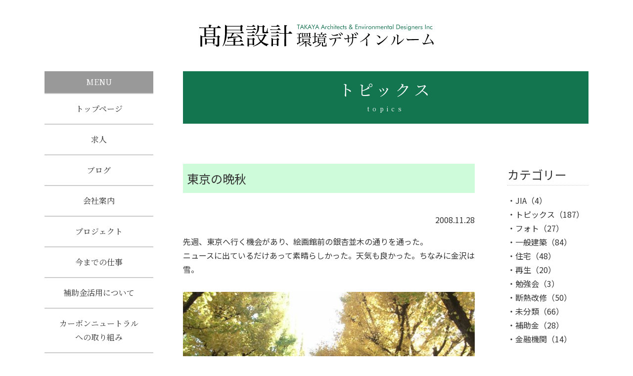

--- FILE ---
content_type: text/html; charset=UTF-8
request_url: https://takaya-eco.com/photo/1420
body_size: 9374
content:
<!DOCTYPE html>
<html lang="ja">
<head>
  <meta charset="UTF-8">
  <meta name="viewport" content="width=device-width, initial-scale=1.0">
  <meta http-equiv="X-UA-Compatible" content="ie=edge">
  <link href="https://takaya-eco.com/cms/wp-content/themes/takaya/assets/css/style.css?date=20200803" rel="stylesheet" >
  <link href="https://fonts.googleapis.com/css?family=Noto+Sans+JP|Noto+Serif+JP:400,500,700|Oswald&display=swap" rel="stylesheet">
  <link href="https://use.fontawesome.com/releases/v5.6.1/css/all.css" rel="stylesheet">
  <meta name='robots' content='index, follow, max-image-preview:large, max-snippet:-1, max-video-preview:-1' />

	<!-- This site is optimized with the Yoast SEO plugin v23.3 - https://yoast.com/wordpress/plugins/seo/ -->
	<title>東京の晩秋 - 株式会社髙屋設計環境デザインルーム</title>
	<link rel="canonical" href="https://takaya-eco.com/photo/1420" />
	<meta property="og:locale" content="ja_JP" />
	<meta property="og:type" content="article" />
	<meta property="og:title" content="東京の晩秋 - 株式会社髙屋設計環境デザインルーム" />
	<meta property="og:description" content="先週、東京へ行く機会があり、絵画館前の銀杏並木の通りを通った。ニュースに出ているだけあって素晴らしかった。天気も良かった。ちなみに金沢は雪。 夕方近くにカフェに寄った。銀杏並木の間に浮かんだようにある。店の奥もガラス張り [&hellip;]" />
	<meta property="og:url" content="https://takaya-eco.com/photo/1420" />
	<meta property="og:site_name" content="株式会社髙屋設計環境デザインルーム" />
	<meta property="article:published_time" content="2008-11-28T13:32:29+00:00" />
	<meta property="article:modified_time" content="2020-04-08T13:33:42+00:00" />
	<meta property="og:image" content="http://takaya-eco.com/cms/wp-content/uploads/2020/04/d0145671_21402994.jpg" />
	<meta name="author" content="kuwashima_mulberry" />
	<meta name="twitter:card" content="summary_large_image" />
	<meta name="twitter:label1" content="執筆者" />
	<meta name="twitter:data1" content="kuwashima_mulberry" />
	<script type="application/ld+json" class="yoast-schema-graph">{"@context":"https://schema.org","@graph":[{"@type":"Article","@id":"https://takaya-eco.com/photo/1420#article","isPartOf":{"@id":"https://takaya-eco.com/photo/1420"},"author":{"name":"kuwashima_mulberry","@id":"https://takaya-eco.com/#/schema/person/0a5dd0cb61a20053e5421ce16b9e9dd8"},"headline":"東京の晩秋","datePublished":"2008-11-28T13:32:29+00:00","dateModified":"2020-04-08T13:33:42+00:00","mainEntityOfPage":{"@id":"https://takaya-eco.com/photo/1420"},"wordCount":0,"commentCount":0,"publisher":{"@id":"https://takaya-eco.com/#organization"},"image":{"@id":"https://takaya-eco.com/photo/1420#primaryimage"},"thumbnailUrl":"http://takaya-eco.com/cms/wp-content/uploads/2020/04/d0145671_21402994.jpg","articleSection":["フォト"],"inLanguage":"ja","potentialAction":[{"@type":"CommentAction","name":"Comment","target":["https://takaya-eco.com/photo/1420#respond"]}]},{"@type":"WebPage","@id":"https://takaya-eco.com/photo/1420","url":"https://takaya-eco.com/photo/1420","name":"東京の晩秋 - 株式会社髙屋設計環境デザインルーム","isPartOf":{"@id":"https://takaya-eco.com/#website"},"primaryImageOfPage":{"@id":"https://takaya-eco.com/photo/1420#primaryimage"},"image":{"@id":"https://takaya-eco.com/photo/1420#primaryimage"},"thumbnailUrl":"http://takaya-eco.com/cms/wp-content/uploads/2020/04/d0145671_21402994.jpg","datePublished":"2008-11-28T13:32:29+00:00","dateModified":"2020-04-08T13:33:42+00:00","breadcrumb":{"@id":"https://takaya-eco.com/photo/1420#breadcrumb"},"inLanguage":"ja","potentialAction":[{"@type":"ReadAction","target":["https://takaya-eco.com/photo/1420"]}]},{"@type":"ImageObject","inLanguage":"ja","@id":"https://takaya-eco.com/photo/1420#primaryimage","url":"https://takaya-eco.com/cms/wp-content/uploads/2020/04/d0145671_21402994.jpg","contentUrl":"https://takaya-eco.com/cms/wp-content/uploads/2020/04/d0145671_21402994.jpg","width":640,"height":427},{"@type":"BreadcrumbList","@id":"https://takaya-eco.com/photo/1420#breadcrumb","itemListElement":[{"@type":"ListItem","position":1,"name":"ホーム","item":"https://takaya-eco.com/"},{"@type":"ListItem","position":2,"name":"東京の晩秋"}]},{"@type":"WebSite","@id":"https://takaya-eco.com/#website","url":"https://takaya-eco.com/","name":"株式会社髙屋設計環境デザインルーム","description":"私たちは建築技術を通してより良い環境を提案することで社会に貢献する企業を目指します。","publisher":{"@id":"https://takaya-eco.com/#organization"},"potentialAction":[{"@type":"SearchAction","target":{"@type":"EntryPoint","urlTemplate":"https://takaya-eco.com/?s={search_term_string}"},"query-input":"required name=search_term_string"}],"inLanguage":"ja"},{"@type":"Organization","@id":"https://takaya-eco.com/#organization","name":"株式会社髙屋設計環境デザインルーム","url":"https://takaya-eco.com/","logo":{"@type":"ImageObject","inLanguage":"ja","@id":"https://takaya-eco.com/#/schema/logo/image/","url":"https://takaya-eco.com/cms/wp-content/uploads/2024/08/logo.png","contentUrl":"https://takaya-eco.com/cms/wp-content/uploads/2024/08/logo.png","width":1000,"height":100,"caption":"株式会社髙屋設計環境デザインルーム"},"image":{"@id":"https://takaya-eco.com/#/schema/logo/image/"}},{"@type":"Person","@id":"https://takaya-eco.com/#/schema/person/0a5dd0cb61a20053e5421ce16b9e9dd8","name":"kuwashima_mulberry","image":{"@type":"ImageObject","inLanguage":"ja","@id":"https://takaya-eco.com/#/schema/person/image/","url":"https://secure.gravatar.com/avatar/e771138888ac9773b83295721b0e5b1e?s=96&d=mm&r=g","contentUrl":"https://secure.gravatar.com/avatar/e771138888ac9773b83295721b0e5b1e?s=96&d=mm&r=g","caption":"kuwashima_mulberry"},"url":"https://takaya-eco.com/author/kuwashima_mulberry"}]}</script>
	<!-- / Yoast SEO plugin. -->


<link rel='stylesheet' id='wp-block-library-css' href='https://takaya-eco.com/cms/wp-includes/css/dist/block-library/style.min.css?ver=6.6.4' type='text/css' media='all' />
<style id='wp-block-library-theme-inline-css' type='text/css'>
.wp-block-audio :where(figcaption){color:#555;font-size:13px;text-align:center}.is-dark-theme .wp-block-audio :where(figcaption){color:#ffffffa6}.wp-block-audio{margin:0 0 1em}.wp-block-code{border:1px solid #ccc;border-radius:4px;font-family:Menlo,Consolas,monaco,monospace;padding:.8em 1em}.wp-block-embed :where(figcaption){color:#555;font-size:13px;text-align:center}.is-dark-theme .wp-block-embed :where(figcaption){color:#ffffffa6}.wp-block-embed{margin:0 0 1em}.blocks-gallery-caption{color:#555;font-size:13px;text-align:center}.is-dark-theme .blocks-gallery-caption{color:#ffffffa6}:root :where(.wp-block-image figcaption){color:#555;font-size:13px;text-align:center}.is-dark-theme :root :where(.wp-block-image figcaption){color:#ffffffa6}.wp-block-image{margin:0 0 1em}.wp-block-pullquote{border-bottom:4px solid;border-top:4px solid;color:currentColor;margin-bottom:1.75em}.wp-block-pullquote cite,.wp-block-pullquote footer,.wp-block-pullquote__citation{color:currentColor;font-size:.8125em;font-style:normal;text-transform:uppercase}.wp-block-quote{border-left:.25em solid;margin:0 0 1.75em;padding-left:1em}.wp-block-quote cite,.wp-block-quote footer{color:currentColor;font-size:.8125em;font-style:normal;position:relative}.wp-block-quote.has-text-align-right{border-left:none;border-right:.25em solid;padding-left:0;padding-right:1em}.wp-block-quote.has-text-align-center{border:none;padding-left:0}.wp-block-quote.is-large,.wp-block-quote.is-style-large,.wp-block-quote.is-style-plain{border:none}.wp-block-search .wp-block-search__label{font-weight:700}.wp-block-search__button{border:1px solid #ccc;padding:.375em .625em}:where(.wp-block-group.has-background){padding:1.25em 2.375em}.wp-block-separator.has-css-opacity{opacity:.4}.wp-block-separator{border:none;border-bottom:2px solid;margin-left:auto;margin-right:auto}.wp-block-separator.has-alpha-channel-opacity{opacity:1}.wp-block-separator:not(.is-style-wide):not(.is-style-dots){width:100px}.wp-block-separator.has-background:not(.is-style-dots){border-bottom:none;height:1px}.wp-block-separator.has-background:not(.is-style-wide):not(.is-style-dots){height:2px}.wp-block-table{margin:0 0 1em}.wp-block-table td,.wp-block-table th{word-break:normal}.wp-block-table :where(figcaption){color:#555;font-size:13px;text-align:center}.is-dark-theme .wp-block-table :where(figcaption){color:#ffffffa6}.wp-block-video :where(figcaption){color:#555;font-size:13px;text-align:center}.is-dark-theme .wp-block-video :where(figcaption){color:#ffffffa6}.wp-block-video{margin:0 0 1em}:root :where(.wp-block-template-part.has-background){margin-bottom:0;margin-top:0;padding:1.25em 2.375em}
</style>
<style id='classic-theme-styles-inline-css' type='text/css'>
/*! This file is auto-generated */
.wp-block-button__link{color:#fff;background-color:#32373c;border-radius:9999px;box-shadow:none;text-decoration:none;padding:calc(.667em + 2px) calc(1.333em + 2px);font-size:1.125em}.wp-block-file__button{background:#32373c;color:#fff;text-decoration:none}
</style>
<style id='global-styles-inline-css' type='text/css'>
:root{--wp--preset--aspect-ratio--square: 1;--wp--preset--aspect-ratio--4-3: 4/3;--wp--preset--aspect-ratio--3-4: 3/4;--wp--preset--aspect-ratio--3-2: 3/2;--wp--preset--aspect-ratio--2-3: 2/3;--wp--preset--aspect-ratio--16-9: 16/9;--wp--preset--aspect-ratio--9-16: 9/16;--wp--preset--color--black: #000000;--wp--preset--color--cyan-bluish-gray: #abb8c3;--wp--preset--color--white: #ffffff;--wp--preset--color--pale-pink: #f78da7;--wp--preset--color--vivid-red: #cf2e2e;--wp--preset--color--luminous-vivid-orange: #ff6900;--wp--preset--color--luminous-vivid-amber: #fcb900;--wp--preset--color--light-green-cyan: #7bdcb5;--wp--preset--color--vivid-green-cyan: #00d084;--wp--preset--color--pale-cyan-blue: #8ed1fc;--wp--preset--color--vivid-cyan-blue: #0693e3;--wp--preset--color--vivid-purple: #9b51e0;--wp--preset--gradient--vivid-cyan-blue-to-vivid-purple: linear-gradient(135deg,rgba(6,147,227,1) 0%,rgb(155,81,224) 100%);--wp--preset--gradient--light-green-cyan-to-vivid-green-cyan: linear-gradient(135deg,rgb(122,220,180) 0%,rgb(0,208,130) 100%);--wp--preset--gradient--luminous-vivid-amber-to-luminous-vivid-orange: linear-gradient(135deg,rgba(252,185,0,1) 0%,rgba(255,105,0,1) 100%);--wp--preset--gradient--luminous-vivid-orange-to-vivid-red: linear-gradient(135deg,rgba(255,105,0,1) 0%,rgb(207,46,46) 100%);--wp--preset--gradient--very-light-gray-to-cyan-bluish-gray: linear-gradient(135deg,rgb(238,238,238) 0%,rgb(169,184,195) 100%);--wp--preset--gradient--cool-to-warm-spectrum: linear-gradient(135deg,rgb(74,234,220) 0%,rgb(151,120,209) 20%,rgb(207,42,186) 40%,rgb(238,44,130) 60%,rgb(251,105,98) 80%,rgb(254,248,76) 100%);--wp--preset--gradient--blush-light-purple: linear-gradient(135deg,rgb(255,206,236) 0%,rgb(152,150,240) 100%);--wp--preset--gradient--blush-bordeaux: linear-gradient(135deg,rgb(254,205,165) 0%,rgb(254,45,45) 50%,rgb(107,0,62) 100%);--wp--preset--gradient--luminous-dusk: linear-gradient(135deg,rgb(255,203,112) 0%,rgb(199,81,192) 50%,rgb(65,88,208) 100%);--wp--preset--gradient--pale-ocean: linear-gradient(135deg,rgb(255,245,203) 0%,rgb(182,227,212) 50%,rgb(51,167,181) 100%);--wp--preset--gradient--electric-grass: linear-gradient(135deg,rgb(202,248,128) 0%,rgb(113,206,126) 100%);--wp--preset--gradient--midnight: linear-gradient(135deg,rgb(2,3,129) 0%,rgb(40,116,252) 100%);--wp--preset--font-size--small: 13px;--wp--preset--font-size--medium: 20px;--wp--preset--font-size--large: 36px;--wp--preset--font-size--x-large: 42px;--wp--preset--spacing--20: 0.44rem;--wp--preset--spacing--30: 0.67rem;--wp--preset--spacing--40: 1rem;--wp--preset--spacing--50: 1.5rem;--wp--preset--spacing--60: 2.25rem;--wp--preset--spacing--70: 3.38rem;--wp--preset--spacing--80: 5.06rem;--wp--preset--shadow--natural: 6px 6px 9px rgba(0, 0, 0, 0.2);--wp--preset--shadow--deep: 12px 12px 50px rgba(0, 0, 0, 0.4);--wp--preset--shadow--sharp: 6px 6px 0px rgba(0, 0, 0, 0.2);--wp--preset--shadow--outlined: 6px 6px 0px -3px rgba(255, 255, 255, 1), 6px 6px rgba(0, 0, 0, 1);--wp--preset--shadow--crisp: 6px 6px 0px rgba(0, 0, 0, 1);}:where(.is-layout-flex){gap: 0.5em;}:where(.is-layout-grid){gap: 0.5em;}body .is-layout-flex{display: flex;}.is-layout-flex{flex-wrap: wrap;align-items: center;}.is-layout-flex > :is(*, div){margin: 0;}body .is-layout-grid{display: grid;}.is-layout-grid > :is(*, div){margin: 0;}:where(.wp-block-columns.is-layout-flex){gap: 2em;}:where(.wp-block-columns.is-layout-grid){gap: 2em;}:where(.wp-block-post-template.is-layout-flex){gap: 1.25em;}:where(.wp-block-post-template.is-layout-grid){gap: 1.25em;}.has-black-color{color: var(--wp--preset--color--black) !important;}.has-cyan-bluish-gray-color{color: var(--wp--preset--color--cyan-bluish-gray) !important;}.has-white-color{color: var(--wp--preset--color--white) !important;}.has-pale-pink-color{color: var(--wp--preset--color--pale-pink) !important;}.has-vivid-red-color{color: var(--wp--preset--color--vivid-red) !important;}.has-luminous-vivid-orange-color{color: var(--wp--preset--color--luminous-vivid-orange) !important;}.has-luminous-vivid-amber-color{color: var(--wp--preset--color--luminous-vivid-amber) !important;}.has-light-green-cyan-color{color: var(--wp--preset--color--light-green-cyan) !important;}.has-vivid-green-cyan-color{color: var(--wp--preset--color--vivid-green-cyan) !important;}.has-pale-cyan-blue-color{color: var(--wp--preset--color--pale-cyan-blue) !important;}.has-vivid-cyan-blue-color{color: var(--wp--preset--color--vivid-cyan-blue) !important;}.has-vivid-purple-color{color: var(--wp--preset--color--vivid-purple) !important;}.has-black-background-color{background-color: var(--wp--preset--color--black) !important;}.has-cyan-bluish-gray-background-color{background-color: var(--wp--preset--color--cyan-bluish-gray) !important;}.has-white-background-color{background-color: var(--wp--preset--color--white) !important;}.has-pale-pink-background-color{background-color: var(--wp--preset--color--pale-pink) !important;}.has-vivid-red-background-color{background-color: var(--wp--preset--color--vivid-red) !important;}.has-luminous-vivid-orange-background-color{background-color: var(--wp--preset--color--luminous-vivid-orange) !important;}.has-luminous-vivid-amber-background-color{background-color: var(--wp--preset--color--luminous-vivid-amber) !important;}.has-light-green-cyan-background-color{background-color: var(--wp--preset--color--light-green-cyan) !important;}.has-vivid-green-cyan-background-color{background-color: var(--wp--preset--color--vivid-green-cyan) !important;}.has-pale-cyan-blue-background-color{background-color: var(--wp--preset--color--pale-cyan-blue) !important;}.has-vivid-cyan-blue-background-color{background-color: var(--wp--preset--color--vivid-cyan-blue) !important;}.has-vivid-purple-background-color{background-color: var(--wp--preset--color--vivid-purple) !important;}.has-black-border-color{border-color: var(--wp--preset--color--black) !important;}.has-cyan-bluish-gray-border-color{border-color: var(--wp--preset--color--cyan-bluish-gray) !important;}.has-white-border-color{border-color: var(--wp--preset--color--white) !important;}.has-pale-pink-border-color{border-color: var(--wp--preset--color--pale-pink) !important;}.has-vivid-red-border-color{border-color: var(--wp--preset--color--vivid-red) !important;}.has-luminous-vivid-orange-border-color{border-color: var(--wp--preset--color--luminous-vivid-orange) !important;}.has-luminous-vivid-amber-border-color{border-color: var(--wp--preset--color--luminous-vivid-amber) !important;}.has-light-green-cyan-border-color{border-color: var(--wp--preset--color--light-green-cyan) !important;}.has-vivid-green-cyan-border-color{border-color: var(--wp--preset--color--vivid-green-cyan) !important;}.has-pale-cyan-blue-border-color{border-color: var(--wp--preset--color--pale-cyan-blue) !important;}.has-vivid-cyan-blue-border-color{border-color: var(--wp--preset--color--vivid-cyan-blue) !important;}.has-vivid-purple-border-color{border-color: var(--wp--preset--color--vivid-purple) !important;}.has-vivid-cyan-blue-to-vivid-purple-gradient-background{background: var(--wp--preset--gradient--vivid-cyan-blue-to-vivid-purple) !important;}.has-light-green-cyan-to-vivid-green-cyan-gradient-background{background: var(--wp--preset--gradient--light-green-cyan-to-vivid-green-cyan) !important;}.has-luminous-vivid-amber-to-luminous-vivid-orange-gradient-background{background: var(--wp--preset--gradient--luminous-vivid-amber-to-luminous-vivid-orange) !important;}.has-luminous-vivid-orange-to-vivid-red-gradient-background{background: var(--wp--preset--gradient--luminous-vivid-orange-to-vivid-red) !important;}.has-very-light-gray-to-cyan-bluish-gray-gradient-background{background: var(--wp--preset--gradient--very-light-gray-to-cyan-bluish-gray) !important;}.has-cool-to-warm-spectrum-gradient-background{background: var(--wp--preset--gradient--cool-to-warm-spectrum) !important;}.has-blush-light-purple-gradient-background{background: var(--wp--preset--gradient--blush-light-purple) !important;}.has-blush-bordeaux-gradient-background{background: var(--wp--preset--gradient--blush-bordeaux) !important;}.has-luminous-dusk-gradient-background{background: var(--wp--preset--gradient--luminous-dusk) !important;}.has-pale-ocean-gradient-background{background: var(--wp--preset--gradient--pale-ocean) !important;}.has-electric-grass-gradient-background{background: var(--wp--preset--gradient--electric-grass) !important;}.has-midnight-gradient-background{background: var(--wp--preset--gradient--midnight) !important;}.has-small-font-size{font-size: var(--wp--preset--font-size--small) !important;}.has-medium-font-size{font-size: var(--wp--preset--font-size--medium) !important;}.has-large-font-size{font-size: var(--wp--preset--font-size--large) !important;}.has-x-large-font-size{font-size: var(--wp--preset--font-size--x-large) !important;}
:where(.wp-block-post-template.is-layout-flex){gap: 1.25em;}:where(.wp-block-post-template.is-layout-grid){gap: 1.25em;}
:where(.wp-block-columns.is-layout-flex){gap: 2em;}:where(.wp-block-columns.is-layout-grid){gap: 2em;}
:root :where(.wp-block-pullquote){font-size: 1.5em;line-height: 1.6;}
</style>
<link rel="icon" href="https://takaya-eco.com/cms/wp-content/uploads/2020/05/cropped-favicon-32x32.jpg" sizes="32x32" />
<link rel="icon" href="https://takaya-eco.com/cms/wp-content/uploads/2020/05/cropped-favicon-192x192.jpg" sizes="192x192" />
<link rel="apple-touch-icon" href="https://takaya-eco.com/cms/wp-content/uploads/2020/05/cropped-favicon-180x180.jpg" />
<meta name="msapplication-TileImage" content="https://takaya-eco.com/cms/wp-content/uploads/2020/05/cropped-favicon-270x270.jpg" />
 
  <!-- Google tag (gtag.js) -->
<script async src="https://www.googletagmanager.com/gtag/js?id=G-3ZV1ELLMGP"></script>
<script>
  window.dataLayer = window.dataLayer || [];
  function gtag(){dataLayer.push(arguments);}
  gtag('js', new Date());

  gtag('config', 'G-3ZV1ELLMGP');
</script>
</head>
<body class="drawer drawer--right">

<header class="l-header drawer-navbar" role="banner">
        <div class="l-header__logo">
            <a href="https://takaya-eco.com/">
                <picture>
                    <img src="https://takaya-eco.com/cms/wp-content/themes/takaya/assets/images/common/logo.svg" alt="株式会社髙屋設計環境デザインルーム">
                </picture>
            </a>
        </div>
        <button type="button" class="drawer-toggle drawer-hamburger">
            <span class="sr-only">toggle navigation</span>
            <span class="drawer-hamburger-icon"></span>
        </button>
</header>

<div class="l-wrapper">

<div class="l-main">

<h1 class="c-pagetitle">トピックス<span>topics</span></h1>

    <div class="p-topicslist">
        <div class="p-topicslist__article">
            <article class="c-topicsentry">
                            <h1 class="c-topicsentry__title">東京の晩秋</h1>
                <p class="c-topicsentry__date">2008.11.28</p>
                <div class="c-topicsentry__txt">
                    
<p>先週、東京へ行く機会があり、絵画館前の銀杏並木の通りを通った。<br>ニュースに出ているだけあって素晴らしかった。天気も良かった。ちなみに金沢は雪。</p>



<figure class="wp-block-image size-large"><img fetchpriority="high" decoding="async" width="640" height="427" src="http://takaya-eco.com/cms/wp-content/uploads/2020/04/d0145671_21402994.jpg" alt="" class="wp-image-1421" srcset="https://takaya-eco.com/cms/wp-content/uploads/2020/04/d0145671_21402994.jpg 640w, https://takaya-eco.com/cms/wp-content/uploads/2020/04/d0145671_21402994-600x400.jpg 600w, https://takaya-eco.com/cms/wp-content/uploads/2020/04/d0145671_21402994-450x300.jpg 450w, https://takaya-eco.com/cms/wp-content/uploads/2020/04/d0145671_21402994-300x200.jpg 300w" sizes="(max-width: 640px) 100vw, 640px" /></figure>



<div style="height:100px" aria-hidden="true" class="wp-block-spacer"></div>



<p>夕方近くにカフェに寄った。銀杏並木の間に浮かんだようにある。<br>店の奥もガラス張りで、景色が抜けていると思わせる演出。実は鏡張りだった。<br>店舗の構造が軽やかで都会的である。設計は槙文彦であると分かった。やはりなー</p>



<figure class="wp-block-image size-large"><img decoding="async" width="640" height="427" src="http://takaya-eco.com/cms/wp-content/uploads/2020/04/d0145671_21474978.jpg" alt="" class="wp-image-1422" srcset="https://takaya-eco.com/cms/wp-content/uploads/2020/04/d0145671_21474978.jpg 640w, https://takaya-eco.com/cms/wp-content/uploads/2020/04/d0145671_21474978-600x400.jpg 600w, https://takaya-eco.com/cms/wp-content/uploads/2020/04/d0145671_21474978-450x300.jpg 450w, https://takaya-eco.com/cms/wp-content/uploads/2020/04/d0145671_21474978-300x200.jpg 300w" sizes="(max-width: 640px) 100vw, 640px" /></figure>



<div style="height:100px" aria-hidden="true" class="wp-block-spacer"></div>



<p>久しぶりに新宿へ出かけた。都会のイルミネーションは違う。<br>幻想的だ</p>



<figure class="wp-block-image size-large"><img decoding="async" width="640" height="427" src="http://takaya-eco.com/cms/wp-content/uploads/2020/04/d0145671_2142553.jpg" alt="" class="wp-image-1423" srcset="https://takaya-eco.com/cms/wp-content/uploads/2020/04/d0145671_2142553.jpg 640w, https://takaya-eco.com/cms/wp-content/uploads/2020/04/d0145671_2142553-600x400.jpg 600w, https://takaya-eco.com/cms/wp-content/uploads/2020/04/d0145671_2142553-450x300.jpg 450w, https://takaya-eco.com/cms/wp-content/uploads/2020/04/d0145671_2142553-300x200.jpg 300w" sizes="(max-width: 640px) 100vw, 640px" /></figure>



<p></p>
                </div>
                        </article>
        </div>

        <aside class="c-topicslist p-topicslist__menu">
    <h2 class="c-topicslist__title">カテゴリー</h2>
    <ul class="c-topicslist__inner">
    <li class="c-topicslist__list"><a href="https://takaya-eco.com/category/jia">JIA</a>（4）</li><li class="c-topicslist__list"><a href="https://takaya-eco.com/category/topicsitem">トピックス</a>（187）</li><li class="c-topicslist__list"><a href="https://takaya-eco.com/category/photo">フォト</a>（27）</li><li class="c-topicslist__list"><a href="https://takaya-eco.com/category/architecture">一般建築</a>（84）</li><li class="c-topicslist__list"><a href="https://takaya-eco.com/category/house">住宅</a>（48）</li><li class="c-topicslist__list"><a href="https://takaya-eco.com/category/regeneration">再生</a>（20）</li><li class="c-topicslist__list"><a href="https://takaya-eco.com/category/studygroup">勉強会</a>（3）</li><li class="c-topicslist__list"><a href="https://takaya-eco.com/category/insulation">断熱改修</a>（50）</li><li class="c-topicslist__list"><a href="https://takaya-eco.com/category/uncategorized">未分類</a>（66）</li><li class="c-topicslist__list"><a href="https://takaya-eco.com/category/subsidy">補助金</a>（28）</li><li class="c-topicslist__list"><a href="https://takaya-eco.com/category/financial">金融機関</a>（14）</li>    </ul>
    <h2 class="c-topicslist__title">投稿日時</h2>
    <ul>	<li><a href='https://takaya-eco.com/date/2025/12'>2025年12月</a>&nbsp;(3)</li>
	<li><a href='https://takaya-eco.com/date/2025/10'>2025年10月</a>&nbsp;(1)</li>
	<li><a href='https://takaya-eco.com/date/2025/09'>2025年9月</a>&nbsp;(1)</li>
	<li><a href='https://takaya-eco.com/date/2025/07'>2025年7月</a>&nbsp;(1)</li>
	<li><a href='https://takaya-eco.com/date/2025/06'>2025年6月</a>&nbsp;(2)</li>
	<li><a href='https://takaya-eco.com/date/2025/05'>2025年5月</a>&nbsp;(4)</li>
	<li><a href='https://takaya-eco.com/date/2025/04'>2025年4月</a>&nbsp;(1)</li>
	<li><a href='https://takaya-eco.com/date/2025/03'>2025年3月</a>&nbsp;(1)</li>
	<li><a href='https://takaya-eco.com/date/2025/02'>2025年2月</a>&nbsp;(1)</li>
	<li><a href='https://takaya-eco.com/date/2025/01'>2025年1月</a>&nbsp;(1)</li>
	<li><a href='https://takaya-eco.com/date/2024/12'>2024年12月</a>&nbsp;(2)</li>
	<li><a href='https://takaya-eco.com/date/2024/10'>2024年10月</a>&nbsp;(2)</li>
	<li><a href='https://takaya-eco.com/date/2024/09'>2024年9月</a>&nbsp;(1)</li>
	<li><a href='https://takaya-eco.com/date/2024/08'>2024年8月</a>&nbsp;(3)</li>
	<li><a href='https://takaya-eco.com/date/2024/03'>2024年3月</a>&nbsp;(1)</li>
	<li><a href='https://takaya-eco.com/date/2024/02'>2024年2月</a>&nbsp;(3)</li>
	<li><a href='https://takaya-eco.com/date/2024/01'>2024年1月</a>&nbsp;(2)</li>
	<li><a href='https://takaya-eco.com/date/2023/12'>2023年12月</a>&nbsp;(3)</li>
	<li><a href='https://takaya-eco.com/date/2023/10'>2023年10月</a>&nbsp;(2)</li>
	<li><a href='https://takaya-eco.com/date/2023/09'>2023年9月</a>&nbsp;(2)</li>
	<li><a href='https://takaya-eco.com/date/2023/08'>2023年8月</a>&nbsp;(1)</li>
	<li><a href='https://takaya-eco.com/date/2023/07'>2023年7月</a>&nbsp;(3)</li>
	<li><a href='https://takaya-eco.com/date/2023/06'>2023年6月</a>&nbsp;(1)</li>
	<li><a href='https://takaya-eco.com/date/2023/05'>2023年5月</a>&nbsp;(4)</li>
	<li><a href='https://takaya-eco.com/date/2023/04'>2023年4月</a>&nbsp;(1)</li>
	<li><a href='https://takaya-eco.com/date/2023/03'>2023年3月</a>&nbsp;(2)</li>
	<li><a href='https://takaya-eco.com/date/2023/02'>2023年2月</a>&nbsp;(1)</li>
	<li><a href='https://takaya-eco.com/date/2023/01'>2023年1月</a>&nbsp;(2)</li>
	<li><a href='https://takaya-eco.com/date/2022/12'>2022年12月</a>&nbsp;(1)</li>
	<li><a href='https://takaya-eco.com/date/2022/11'>2022年11月</a>&nbsp;(1)</li>
	<li><a href='https://takaya-eco.com/date/2022/10'>2022年10月</a>&nbsp;(1)</li>
	<li><a href='https://takaya-eco.com/date/2022/09'>2022年9月</a>&nbsp;(3)</li>
	<li><a href='https://takaya-eco.com/date/2022/08'>2022年8月</a>&nbsp;(2)</li>
	<li><a href='https://takaya-eco.com/date/2022/07'>2022年7月</a>&nbsp;(1)</li>
	<li><a href='https://takaya-eco.com/date/2022/06'>2022年6月</a>&nbsp;(3)</li>
	<li><a href='https://takaya-eco.com/date/2022/04'>2022年4月</a>&nbsp;(1)</li>
	<li><a href='https://takaya-eco.com/date/2022/03'>2022年3月</a>&nbsp;(1)</li>
	<li><a href='https://takaya-eco.com/date/2022/02'>2022年2月</a>&nbsp;(2)</li>
	<li><a href='https://takaya-eco.com/date/2022/01'>2022年1月</a>&nbsp;(2)</li>
	<li><a href='https://takaya-eco.com/date/2021/12'>2021年12月</a>&nbsp;(1)</li>
	<li><a href='https://takaya-eco.com/date/2021/11'>2021年11月</a>&nbsp;(3)</li>
	<li><a href='https://takaya-eco.com/date/2021/10'>2021年10月</a>&nbsp;(2)</li>
	<li><a href='https://takaya-eco.com/date/2021/09'>2021年9月</a>&nbsp;(2)</li>
	<li><a href='https://takaya-eco.com/date/2021/08'>2021年8月</a>&nbsp;(1)</li>
	<li><a href='https://takaya-eco.com/date/2021/07'>2021年7月</a>&nbsp;(3)</li>
	<li><a href='https://takaya-eco.com/date/2021/06'>2021年6月</a>&nbsp;(2)</li>
	<li><a href='https://takaya-eco.com/date/2021/05'>2021年5月</a>&nbsp;(2)</li>
	<li><a href='https://takaya-eco.com/date/2021/04'>2021年4月</a>&nbsp;(4)</li>
	<li><a href='https://takaya-eco.com/date/2021/03'>2021年3月</a>&nbsp;(4)</li>
	<li><a href='https://takaya-eco.com/date/2021/02'>2021年2月</a>&nbsp;(1)</li>
	<li><a href='https://takaya-eco.com/date/2021/01'>2021年1月</a>&nbsp;(1)</li>
	<li><a href='https://takaya-eco.com/date/2020/12'>2020年12月</a>&nbsp;(1)</li>
	<li><a href='https://takaya-eco.com/date/2020/11'>2020年11月</a>&nbsp;(4)</li>
	<li><a href='https://takaya-eco.com/date/2020/10'>2020年10月</a>&nbsp;(2)</li>
	<li><a href='https://takaya-eco.com/date/2020/09'>2020年9月</a>&nbsp;(4)</li>
	<li><a href='https://takaya-eco.com/date/2020/08'>2020年8月</a>&nbsp;(3)</li>
	<li><a href='https://takaya-eco.com/date/2020/07'>2020年7月</a>&nbsp;(2)</li>
	<li><a href='https://takaya-eco.com/date/2020/06'>2020年6月</a>&nbsp;(2)</li>
	<li><a href='https://takaya-eco.com/date/2020/05'>2020年5月</a>&nbsp;(3)</li>
	<li><a href='https://takaya-eco.com/date/2020/04'>2020年4月</a>&nbsp;(2)</li>
	<li><a href='https://takaya-eco.com/date/2020/03'>2020年3月</a>&nbsp;(2)</li>
	<li><a href='https://takaya-eco.com/date/2019/12'>2019年12月</a>&nbsp;(1)</li>
	<li><a href='https://takaya-eco.com/date/2019/11'>2019年11月</a>&nbsp;(2)</li>
	<li><a href='https://takaya-eco.com/date/2019/08'>2019年8月</a>&nbsp;(1)</li>
	<li><a href='https://takaya-eco.com/date/2019/06'>2019年6月</a>&nbsp;(1)</li>
	<li><a href='https://takaya-eco.com/date/2019/05'>2019年5月</a>&nbsp;(3)</li>
	<li><a href='https://takaya-eco.com/date/2019/04'>2019年4月</a>&nbsp;(4)</li>
	<li><a href='https://takaya-eco.com/date/2019/03'>2019年3月</a>&nbsp;(2)</li>
	<li><a href='https://takaya-eco.com/date/2019/02'>2019年2月</a>&nbsp;(2)</li>
	<li><a href='https://takaya-eco.com/date/2019/01'>2019年1月</a>&nbsp;(1)</li>
	<li><a href='https://takaya-eco.com/date/2018/12'>2018年12月</a>&nbsp;(1)</li>
	<li><a href='https://takaya-eco.com/date/2018/10'>2018年10月</a>&nbsp;(1)</li>
	<li><a href='https://takaya-eco.com/date/2018/09'>2018年9月</a>&nbsp;(1)</li>
	<li><a href='https://takaya-eco.com/date/2018/07'>2018年7月</a>&nbsp;(1)</li>
	<li><a href='https://takaya-eco.com/date/2018/06'>2018年6月</a>&nbsp;(1)</li>
	<li><a href='https://takaya-eco.com/date/2018/05'>2018年5月</a>&nbsp;(1)</li>
	<li><a href='https://takaya-eco.com/date/2018/03'>2018年3月</a>&nbsp;(1)</li>
	<li><a href='https://takaya-eco.com/date/2018/02'>2018年2月</a>&nbsp;(3)</li>
	<li><a href='https://takaya-eco.com/date/2018/01'>2018年1月</a>&nbsp;(1)</li>
	<li><a href='https://takaya-eco.com/date/2017/11'>2017年11月</a>&nbsp;(1)</li>
	<li><a href='https://takaya-eco.com/date/2017/10'>2017年10月</a>&nbsp;(1)</li>
	<li><a href='https://takaya-eco.com/date/2017/08'>2017年8月</a>&nbsp;(1)</li>
	<li><a href='https://takaya-eco.com/date/2017/07'>2017年7月</a>&nbsp;(4)</li>
	<li><a href='https://takaya-eco.com/date/2017/06'>2017年6月</a>&nbsp;(1)</li>
	<li><a href='https://takaya-eco.com/date/2017/05'>2017年5月</a>&nbsp;(1)</li>
	<li><a href='https://takaya-eco.com/date/2017/02'>2017年2月</a>&nbsp;(3)</li>
	<li><a href='https://takaya-eco.com/date/2017/01'>2017年1月</a>&nbsp;(1)</li>
	<li><a href='https://takaya-eco.com/date/2016/10'>2016年10月</a>&nbsp;(2)</li>
	<li><a href='https://takaya-eco.com/date/2016/08'>2016年8月</a>&nbsp;(1)</li>
	<li><a href='https://takaya-eco.com/date/2016/07'>2016年7月</a>&nbsp;(1)</li>
	<li><a href='https://takaya-eco.com/date/2016/06'>2016年6月</a>&nbsp;(1)</li>
	<li><a href='https://takaya-eco.com/date/2016/04'>2016年4月</a>&nbsp;(2)</li>
	<li><a href='https://takaya-eco.com/date/2015/12'>2015年12月</a>&nbsp;(1)</li>
	<li><a href='https://takaya-eco.com/date/2015/10'>2015年10月</a>&nbsp;(5)</li>
	<li><a href='https://takaya-eco.com/date/2015/09'>2015年9月</a>&nbsp;(4)</li>
	<li><a href='https://takaya-eco.com/date/2015/08'>2015年8月</a>&nbsp;(2)</li>
	<li><a href='https://takaya-eco.com/date/2015/07'>2015年7月</a>&nbsp;(3)</li>
	<li><a href='https://takaya-eco.com/date/2015/06'>2015年6月</a>&nbsp;(1)</li>
	<li><a href='https://takaya-eco.com/date/2015/05'>2015年5月</a>&nbsp;(1)</li>
	<li><a href='https://takaya-eco.com/date/2015/04'>2015年4月</a>&nbsp;(1)</li>
	<li><a href='https://takaya-eco.com/date/2015/03'>2015年3月</a>&nbsp;(1)</li>
	<li><a href='https://takaya-eco.com/date/2015/02'>2015年2月</a>&nbsp;(1)</li>
	<li><a href='https://takaya-eco.com/date/2014/12'>2014年12月</a>&nbsp;(3)</li>
	<li><a href='https://takaya-eco.com/date/2014/11'>2014年11月</a>&nbsp;(3)</li>
	<li><a href='https://takaya-eco.com/date/2014/09'>2014年9月</a>&nbsp;(2)</li>
	<li><a href='https://takaya-eco.com/date/2014/08'>2014年8月</a>&nbsp;(2)</li>
	<li><a href='https://takaya-eco.com/date/2014/07'>2014年7月</a>&nbsp;(2)</li>
	<li><a href='https://takaya-eco.com/date/2014/06'>2014年6月</a>&nbsp;(3)</li>
	<li><a href='https://takaya-eco.com/date/2014/05'>2014年5月</a>&nbsp;(2)</li>
	<li><a href='https://takaya-eco.com/date/2014/04'>2014年4月</a>&nbsp;(4)</li>
	<li><a href='https://takaya-eco.com/date/2014/03'>2014年3月</a>&nbsp;(4)</li>
	<li><a href='https://takaya-eco.com/date/2014/02'>2014年2月</a>&nbsp;(5)</li>
	<li><a href='https://takaya-eco.com/date/2014/01'>2014年1月</a>&nbsp;(4)</li>
	<li><a href='https://takaya-eco.com/date/2013/12'>2013年12月</a>&nbsp;(3)</li>
	<li><a href='https://takaya-eco.com/date/2013/11'>2013年11月</a>&nbsp;(3)</li>
	<li><a href='https://takaya-eco.com/date/2013/10'>2013年10月</a>&nbsp;(1)</li>
	<li><a href='https://takaya-eco.com/date/2013/09'>2013年9月</a>&nbsp;(1)</li>
	<li><a href='https://takaya-eco.com/date/2013/08'>2013年8月</a>&nbsp;(2)</li>
	<li><a href='https://takaya-eco.com/date/2013/05'>2013年5月</a>&nbsp;(1)</li>
	<li><a href='https://takaya-eco.com/date/2013/04'>2013年4月</a>&nbsp;(3)</li>
	<li><a href='https://takaya-eco.com/date/2013/01'>2013年1月</a>&nbsp;(4)</li>
	<li><a href='https://takaya-eco.com/date/2012/12'>2012年12月</a>&nbsp;(2)</li>
	<li><a href='https://takaya-eco.com/date/2012/10'>2012年10月</a>&nbsp;(2)</li>
	<li><a href='https://takaya-eco.com/date/2012/08'>2012年8月</a>&nbsp;(4)</li>
	<li><a href='https://takaya-eco.com/date/2012/07'>2012年7月</a>&nbsp;(2)</li>
	<li><a href='https://takaya-eco.com/date/2012/06'>2012年6月</a>&nbsp;(2)</li>
	<li><a href='https://takaya-eco.com/date/2012/05'>2012年5月</a>&nbsp;(3)</li>
	<li><a href='https://takaya-eco.com/date/2012/04'>2012年4月</a>&nbsp;(1)</li>
	<li><a href='https://takaya-eco.com/date/2012/03'>2012年3月</a>&nbsp;(1)</li>
	<li><a href='https://takaya-eco.com/date/2012/02'>2012年2月</a>&nbsp;(1)</li>
	<li><a href='https://takaya-eco.com/date/2012/01'>2012年1月</a>&nbsp;(2)</li>
	<li><a href='https://takaya-eco.com/date/2011/12'>2011年12月</a>&nbsp;(1)</li>
	<li><a href='https://takaya-eco.com/date/2011/11'>2011年11月</a>&nbsp;(3)</li>
	<li><a href='https://takaya-eco.com/date/2011/09'>2011年9月</a>&nbsp;(3)</li>
	<li><a href='https://takaya-eco.com/date/2011/08'>2011年8月</a>&nbsp;(1)</li>
	<li><a href='https://takaya-eco.com/date/2011/07'>2011年7月</a>&nbsp;(4)</li>
	<li><a href='https://takaya-eco.com/date/2011/06'>2011年6月</a>&nbsp;(3)</li>
	<li><a href='https://takaya-eco.com/date/2011/05'>2011年5月</a>&nbsp;(5)</li>
	<li><a href='https://takaya-eco.com/date/2011/04'>2011年4月</a>&nbsp;(2)</li>
	<li><a href='https://takaya-eco.com/date/2011/03'>2011年3月</a>&nbsp;(6)</li>
	<li><a href='https://takaya-eco.com/date/2011/02'>2011年2月</a>&nbsp;(2)</li>
	<li><a href='https://takaya-eco.com/date/2011/01'>2011年1月</a>&nbsp;(4)</li>
	<li><a href='https://takaya-eco.com/date/2010/12'>2010年12月</a>&nbsp;(3)</li>
	<li><a href='https://takaya-eco.com/date/2010/11'>2010年11月</a>&nbsp;(4)</li>
	<li><a href='https://takaya-eco.com/date/2010/10'>2010年10月</a>&nbsp;(5)</li>
	<li><a href='https://takaya-eco.com/date/2010/09'>2010年9月</a>&nbsp;(7)</li>
	<li><a href='https://takaya-eco.com/date/2010/08'>2010年8月</a>&nbsp;(6)</li>
	<li><a href='https://takaya-eco.com/date/2010/07'>2010年7月</a>&nbsp;(1)</li>
	<li><a href='https://takaya-eco.com/date/2010/06'>2010年6月</a>&nbsp;(3)</li>
	<li><a href='https://takaya-eco.com/date/2010/05'>2010年5月</a>&nbsp;(2)</li>
	<li><a href='https://takaya-eco.com/date/2010/04'>2010年4月</a>&nbsp;(4)</li>
	<li><a href='https://takaya-eco.com/date/2010/03'>2010年3月</a>&nbsp;(2)</li>
	<li><a href='https://takaya-eco.com/date/2010/02'>2010年2月</a>&nbsp;(2)</li>
	<li><a href='https://takaya-eco.com/date/2010/01'>2010年1月</a>&nbsp;(1)</li>
	<li><a href='https://takaya-eco.com/date/2009/12'>2009年12月</a>&nbsp;(1)</li>
	<li><a href='https://takaya-eco.com/date/2009/11'>2009年11月</a>&nbsp;(2)</li>
	<li><a href='https://takaya-eco.com/date/2009/10'>2009年10月</a>&nbsp;(2)</li>
	<li><a href='https://takaya-eco.com/date/2009/08'>2009年8月</a>&nbsp;(2)</li>
	<li><a href='https://takaya-eco.com/date/2009/07'>2009年7月</a>&nbsp;(3)</li>
	<li><a href='https://takaya-eco.com/date/2009/06'>2009年6月</a>&nbsp;(1)</li>
	<li><a href='https://takaya-eco.com/date/2009/05'>2009年5月</a>&nbsp;(3)</li>
	<li><a href='https://takaya-eco.com/date/2009/04'>2009年4月</a>&nbsp;(5)</li>
	<li><a href='https://takaya-eco.com/date/2009/03'>2009年3月</a>&nbsp;(7)</li>
	<li><a href='https://takaya-eco.com/date/2009/02'>2009年2月</a>&nbsp;(8)</li>
	<li><a href='https://takaya-eco.com/date/2009/01'>2009年1月</a>&nbsp;(1)</li>
	<li><a href='https://takaya-eco.com/date/2008/12'>2008年12月</a>&nbsp;(2)</li>
	<li><a href='https://takaya-eco.com/date/2008/11'>2008年11月</a>&nbsp;(5)</li>
	<li><a href='https://takaya-eco.com/date/2008/10'>2008年10月</a>&nbsp;(2)</li>
	<li><a href='https://takaya-eco.com/date/2008/09'>2008年9月</a>&nbsp;(1)</li>
	<li><a href='https://takaya-eco.com/date/2008/08'>2008年8月</a>&nbsp;(1)</li>
	<li><a href='https://takaya-eco.com/date/2008/07'>2008年7月</a>&nbsp;(2)</li>
	<li><a href='https://takaya-eco.com/date/2008/06'>2008年6月</a>&nbsp;(1)</li>
	<li><a href='https://takaya-eco.com/date/2008/05'>2008年5月</a>&nbsp;(2)</li>
	<li><a href='https://takaya-eco.com/date/2008/04'>2008年4月</a>&nbsp;(4)</li>
	<li><a href='https://takaya-eco.com/date/2008/03'>2008年3月</a>&nbsp;(6)</li>
	<li><a href='https://takaya-eco.com/date/2008/02'>2008年2月</a>&nbsp;(2)</li>
	<li><a href='https://takaya-eco.com/date/2008/01'>2008年1月</a>&nbsp;(3)</li>
</ul>
</aside>    </div>
    <div class="c-topicsback">
        <a href="/topics" class="c-btn">一覧に戻る</a>
    </div>

    </div>

<div class="l-side">
    <nav class="drawer-nav l-gnav" role="navigation">
        <p class="l-gnav__title">MENU</p>
        <ul class="l-gnav__list">
            <li><a href="https://takaya-eco.com/" class="drawer-menu-item l-gnav__link">トップページ</a></li>
			<li><a href="https://takaya-eco.com/recruit" class="l-gnav__link drawer-menu-item">求人</a></li>
			<li><a href="https://takaya-eco.com/topics" class="l-gnav__link drawer-menu-item">ブログ</a></li>			
			<li><a href="https://takaya-eco.com/about" class="l-gnav__link drawer-menu-item">会社案内</a></li>
            <li><a href="https://takaya-eco.com/project" class="l-gnav__link drawer-menu-item">プロジェクト</a></li>
<li class="l-gnav__parent"><a href="https://takaya-eco.com/hojyokin" class="l-gnav__link l-gnav__link--parent drawer-menu-item">今までの仕事</a>
                <ul>
                    <li class="l-gnav__link--child"><a href="https://takaya-eco.com/koukyousisetu" class="drawer-menu-item">公共施設</a>    
                    <li class="l-gnav__link--child"><a href="https://takaya-eco.com/syougyousisetu" class="drawer-menu-item">商業施設</a>
<li class="l-gnav__link--child"><a href="https://takaya-eco.com/jimusyo" class="drawer-menu-item">事務所</a>
<li class="l-gnav__link--child"><a href="https://takaya-eco.com/jyutaku" class="drawer-menu-item">住宅</a>
<li class="l-gnav__link--child"><a href="https://takaya-eco.com/kyoudoujyutaku" class="drawer-menu-item">共同住宅</a>
<li class="l-gnav__link--child"><a href="https://takaya-eco.com/choukiyuryo " class="drawer-menu-item">共同住宅  補助金活用</a>
<li class="l-gnav__link--child"><a href="https://takaya-eco.com/hojyokinkatuyou-syouenekaisyu" class="drawer-menu-item">省エネ改修  補助金活用</a>
                </ul>
            </li>
<li class="l-gnav__parent"><a href="https://takaya-eco.com/ hojyokin" class="l-gnav__link l-gnav__link--parent drawer-menu-item">補助金活用について</a>
                <ul>
                    <li class="l-gnav__link--child"><a href="https://takaya-eco.com/hojyokin" class="drawer-menu-item">住宅</a></li>
                    <li class="l-gnav__link--child"><a href="https://takaya-eco.com/hojyokinn2" class="drawer-menu-item">非住宅</a></li>
                </ul>
            </li>
			<li class="l-gnav__parent"><a href="https://takaya-eco.com/environment" class="l-gnav__link l-gnav__link--parent drawer-menu-item">カーボンニュートラル<br>への取り組み</a>
                <ul>
					<li class="l-gnav__link--child"><a href="https://takaya-eco.com/environment" class="drawer-menu-item">私たちの取り組み</a></li>
                    <li class="l-gnav__link--child"><a href="https://takaya-eco.com/environment02" class="drawer-menu-item">環境負荷の低減<br>自然共生を考慮した建築</a></li>             
                </ul>
            </li>
			<li><a href="https://takaya-eco.com/aboutzeb" class="l-gnav__link drawer-menu-item">ＳＤＧｓ ＋ ＺＥＢ</a></li>
			<li><a href="https://takaya-eco.com/about-bels" class="l-gnav__link drawer-menu-item">ＢＥＬＳについて</a></li>			
            <li><a href="https://takaya-eco.com/award" class="l-gnav__link drawer-menu-item">受賞歴</a></li>
			<li><a href="https://takaya-eco.com/media" class="l-gnav__link drawer-menu-item">メディア掲載情報</a></li>
            <li><a href="https://takaya-eco.com/contact" class="l-gnav__link drawer-menu-item">お問合せ</a></li>
            <li><a href="https://takaya-eco.com/link" class="l-gnav__link drawer-menu-item">リンク</a></li>
			<li><a href="https://www.kaisyu-eco.com/"target="_blank"><img src="https://takaya-eco.com/cms/wp-content/uploads/2025/04/ea853287a2357d3cb3617d40c1147571.png" alt=""class="p-topservice＿img"></a></li>
        </ul>
    </nav>
</div>
</div>
<footer class="l-footer">
    <p class="l-footer__logo"><img src="https://takaya-eco.com/cms/wp-content/themes/takaya/assets/images/common/logo.svg" alt="株式会社髙屋設計環境デザインルーム"></p>  
    <div class="l-footer__address">
    株式会社髙屋設計環境デザインルーム<br>
        〒920-0845　金沢市瓢箪町12-47<br>
    Tel／076-263-8788<br>
    Fax／076-263-8789
</div>
<p class="l-footer__copy">© TAKAYA Architects&Environmental Designers Inc.</p>
</footer>
<div class="c-pagetop"><a href="#">TOP</a></div>

<script src="//ajax.googleapis.com/ajax/libs/jquery/2.1.3/jquery.min.js"></script>
<script src="https://takaya-eco.com/cms/wp-content/themes/takaya/assets/js/ajaxzip3.js"></script>
<script src="https://takaya-eco.com/cms/wp-content/themes/takaya/assets/js/luminous.min.js"></script>

<script src="https://takaya-eco.com/cms/wp-content/themes/takaya/assets/js/iscroll.min.js"></script>
<script src="https://takaya-eco.com/cms/wp-content/themes/takaya/assets/js/drawer.min.js"></script>
<script>
    $(document).ready(function() {
  $('.drawer').drawer();
});
</script>
<script src="https://takaya-eco.com/cms/wp-content/themes/takaya/assets/js/common.js"></script>
</body>
</html>
</html>

--- FILE ---
content_type: image/svg+xml
request_url: https://takaya-eco.com/cms/wp-content/themes/takaya/assets/images/common/logo.svg
body_size: 34876
content:
<?xml version="1.0" encoding="utf-8"?>
<!-- Generator: Adobe Illustrator 24.1.0, SVG Export Plug-In . SVG Version: 6.00 Build 0)  -->
<svg version="1.1" id="レイヤー_1" xmlns="http://www.w3.org/2000/svg" xmlns:xlink="http://www.w3.org/1999/xlink" x="0px"
	 y="0px" viewBox="0 0 260.04 26" style="enable-background:new 0 0 260.04 26;" xml:space="preserve">
<style type="text/css">
	.st0{fill:#13714E;}
</style>
<g>
	<path d="M111.69,15.36h0.32l0.66-0.85c0.48,0.43,0.61,0.58,1.07,1.04c0.03,0.05,0.05,0.08,0.05,0.1c0,0.05-0.07,0.1-0.15,0.1h-1.96
		v4.49c1.04-0.41,1.43-0.56,2.28-0.99l0.1,0.27c-0.88,0.65-1.21,0.87-2.35,1.51c-1.27,0.73-1.51,0.85-2.14,1.14
		c-0.05,0.65-0.1,0.83-0.24,0.83s-0.24-0.22-0.8-1.82c0.82-0.17,1.16-0.26,2.07-0.58v-4.86h-0.58c-0.39,0-0.63,0.02-1.12,0.08
		l-0.14-0.63c0.51,0.1,0.94,0.15,1.27,0.15h0.56v-4.1h-0.71c-0.29,0-0.58,0.02-1.26,0.1l-0.1-0.66c0.37,0.12,0.76,0.17,1.36,0.17
		h1.97c0.36-0.46,0.36-0.46,0.77-0.97c0.54,0.49,0.7,0.65,1.19,1.16c0.03,0.03,0.07,0.08,0.07,0.1c0,0.07-0.07,0.1-0.17,0.1h-2.04
		V15.36z M119.12,19.53c0.43,0.66,0.87,1.14,1.65,1.78c0.65-0.41,1.19-0.85,1.67-1.36c0.25,0.14,0.42,0.25,0.56,0.32
		c0.56,0.32,0.75,0.46,0.75,0.58c0,0.08-0.08,0.14-0.22,0.14c-0.05,0-0.24-0.02-0.46-0.05c-1.09,0.34-1.38,0.43-2.06,0.58
		c0.49,0.39,0.82,0.58,1.44,0.88c0.88,0.43,1.51,0.65,2.36,0.85l-0.03,0.19c-0.54,0.12-0.71,0.27-1.14,1.05
		c-1.12-0.7-1.97-1.34-2.74-2.07c-0.73-0.73-1.19-1.36-2.09-2.77l0.05,2.53c0.02,1.58,0.02,1.58,0.05,2.65
		c-0.03,0.17-0.08,0.2-0.29,0.24c-0.17,0.03-0.37,0.05-0.48,0.05c-0.31,0-0.34-0.03-0.34-0.24c0.02-0.48,0.02-0.48,0.02-1.26
		c0.02-0.68,0.02-0.73,0.02-1.44l0.05-1.87c-1.09,1.14-2.01,1.89-3.4,2.74c-1,0.61-1.82,1-3.18,1.55l-0.12-0.22
		c1.41-0.7,2.74-1.58,3.99-2.63c0.82-0.7,1.38-1.27,2.14-2.21h-1.67v0.41c-0.02,0.12-0.05,0.19-0.14,0.2
		c-0.08,0.03-0.46,0.07-0.73,0.07c-0.19,0-0.24-0.03-0.24-0.15v-0.02c0.03-1.8,0.03-1.8,0.03-2.04c0-0.22,0-0.22-0.02-1.07
		c-0.02-0.48-0.02-0.48-0.02-0.8c0.54,0.27,0.7,0.36,1.21,0.65h5.63l0.63-0.65c0.41,0.27,0.53,0.37,0.92,0.65
		c0.1,0.07,0.17,0.15,0.17,0.22c0,0.1-0.12,0.19-0.44,0.34c-0.02,0.31-0.02,0.51-0.02,0.7c0,0.03,0,0.03,0.02,0.6
		c0.02,0.46,0.02,0.46,0.02,0.95c-0.02,0.1-0.03,0.14-0.1,0.17c-0.08,0.03-0.44,0.07-0.66,0.07c-0.22,0-0.27-0.05-0.29-0.2v-0.08
		H119.12z M115.16,13.93v0.37c-0.03,0.12-0.05,0.15-0.22,0.17c-0.12,0.02-0.48,0.05-0.59,0.05c-0.2,0-0.27-0.05-0.27-0.2
		c0.03-1.14,0.03-1.14,0.03-3.13c0-0.66,0-0.85-0.03-1.36c0.53,0.29,0.68,0.37,1.16,0.66h6.53c0.27-0.29,0.36-0.39,0.65-0.66
		c0.42,0.29,0.56,0.37,0.95,0.66c0.1,0.07,0.17,0.14,0.17,0.17c0,0.1-0.2,0.29-0.48,0.44c0,0.17,0,0.29,0,0.39
		c0,0.6,0.02,1.45,0.07,2.6c-0.02,0.15-0.05,0.19-0.27,0.2c0.58,0.48,1.02,0.82,1.31,1.05c0.05,0.05,0.07,0.08,0.07,0.12
		c0,0.08-0.05,0.1-0.22,0.1h-8.57c-0.44,0-0.75,0.02-1.38,0.08L113.92,15c0.56,0.15,0.85,0.19,1.51,0.19h6.44l0.97-0.88
		c-0.34,0.02-0.46,0.03-0.59,0.03c-0.26,0-0.29-0.02-0.31-0.22v-0.19H115.16z M116.77,10.86h-1.61v2.69h1.61V10.86z M121.64,17.16
		h-5.97v1.99h5.97V17.16z M119.34,10.86h-1.61v2.69h1.61V10.86z M121.94,10.86h-1.67v2.69h1.67V10.86z"/>
	<path d="M129.24,14.19c0.31-0.36,0.41-0.48,0.7-0.85c0.46,0.43,0.58,0.56,0.99,1.04c0.03,0.05,0.07,0.08,0.07,0.12
		c0,0.05-0.07,0.08-0.15,0.08h-1.87v4.96c0.92-0.31,1.22-0.43,2.12-0.78l0.08,0.22c-1.17,0.82-1.19,0.83-4.35,2.45
		c-0.02,0.58-0.08,0.77-0.24,0.77c-0.07,0-0.14-0.07-0.2-0.19c-0.02-0.03-0.22-0.58-0.58-1.62c0.75-0.15,1.14-0.24,2.02-0.49v-5.32
		h-1.16c-0.37,0-0.68,0.03-0.99,0.1l-0.1-0.65c0.43,0.1,0.78,0.15,1.09,0.15h1.16v-2.35c0-0.65-0.02-1.09-0.08-1.96
		c0.39,0.05,0.7,0.08,0.9,0.12c0.87,0.08,1.05,0.14,1.05,0.29c0,0.14-0.2,0.24-0.73,0.37v3.52H129.24z M134.84,20.65
		c-0.14,0.53-0.14,0.53-0.2,0.75c-0.48,1.48-1.53,2.48-3.28,3.15c-0.99,0.37-1.84,0.56-3.42,0.71l-0.03-0.29
		c1.97-0.44,3.14-0.92,4.16-1.7c0.85-0.63,1.38-1.53,1.56-2.62h-1v0.41c-0.02,0.19-0.17,0.25-0.7,0.25c-0.34,0-0.42-0.03-0.41-0.2
		c0.02-0.77,0.05-2.99,0.05-4.37c0-0.39-0.02-0.78-0.05-1.5c0.58,0.32,0.73,0.43,1.26,0.78h5.35c0.22-0.22,0.42-0.46,0.65-0.68
		c0.41,0.31,0.53,0.41,0.88,0.71c0.12,0.1,0.17,0.17,0.17,0.24c0,0.12-0.12,0.2-0.49,0.34c0,2.89,0,2.89,0.05,4.3
		c0,0.24-0.14,0.27-0.8,0.27c-0.31,0-0.34-0.02-0.34-0.15v-0.41h-1.16v2.79c0,0.27,0.03,0.34,0.19,0.36
		c0.14,0.02,0.75,0.03,1.33,0.03c0.85,0,1.09-0.05,1.21-0.24c0.15-0.22,0.41-1,0.92-2.7l0.24,0.02l-0.2,2.19
		c-0.02,0.14-0.02,0.25-0.02,0.32c0,0.19,0.02,0.22,0.32,0.39c0.14,0.08,0.22,0.22,0.22,0.37c0,0.51-0.49,0.61-2.65,0.61
		c-2.58,0-2.62-0.02-2.63-0.87c0-0.56,0-0.56,0.02-1.55v-1.73H134.84z M138.67,11.54c0.39-0.42,0.51-0.56,0.88-1
		c0.65,0.51,0.85,0.66,1.44,1.19c0.05,0.05,0.07,0.08,0.07,0.12c0,0.05-0.07,0.08-0.17,0.08h-3.4c1.09,0.53,1.36,0.66,1.36,0.8
		c0,0.12-0.15,0.15-0.71,0.15c-0.66,0.71-0.9,0.97-1.55,1.5h2.31c0.39-0.44,0.51-0.58,0.92-1.05c0.63,0.51,0.82,0.68,1.39,1.24
		c0.05,0.07,0.08,0.1,0.08,0.14c0,0.03-0.05,0.07-0.15,0.07h-8.7c-0.53,0-0.83,0.03-1.22,0.1l-0.1-0.63c0.46,0.1,0.8,0.14,1.33,0.14
		h1.04c-0.07-0.1-0.07-0.12-0.19-0.54c-0.19-0.78-0.29-1.07-0.65-1.77l0.17-0.14c1.02,0.7,1.48,1.19,1.48,1.61
		c0,0.29-0.22,0.65-0.49,0.83h2.41c0.51-0.92,0.85-1.72,1.05-2.45h-5.15c-0.44,0-0.78,0.03-1.16,0.1l-0.12-0.65
		c0.54,0.12,0.85,0.15,1.27,0.15h2.79v-0.73c0-0.46-0.02-0.7-0.07-1.24c1.7,0.19,1.7,0.19,1.87,0.29c0.03,0.02,0.08,0.08,0.08,0.12
		c0,0.14-0.17,0.22-0.77,0.41v1.16H138.67z M138.26,16.41h-5.63v1.68h5.63V16.41z M132.64,18.49v1.77h5.63v-1.77H132.64z"/>
	<path d="M147,24.61c1.12-1.24,1.85-2.43,2.46-4.01c0.48-1.24,0.82-2.67,0.82-3.47c0-0.41-0.1-0.59-0.44-0.83
		c-1.04,0.1-2.89,0.63-3.77,1.07c-0.29,0.14-0.36,0.17-0.53,0.17c-0.32,0-0.66-0.2-1.07-0.65c-0.39-0.41-0.58-0.75-0.58-1.02
		c0-0.08,0.02-0.17,0.07-0.32c0.36,0.53,0.82,0.78,1.39,0.78c0.37,0,0.37,0,2.91-0.44c1.38-0.22,2.07-0.31,5.24-0.63
		c0.31-0.03,0.82-0.14,1.33-0.29c0.26-0.08,0.27-0.08,0.43-0.08c0.24,0,0.56,0.08,0.9,0.25c0.48,0.22,0.8,0.54,0.8,0.78
		c0,0.2-0.19,0.34-0.48,0.34c-0.12,0-0.19,0-0.42-0.05c-0.68-0.14-1.8-0.22-2.74-0.22c-0.99,0-1.9,0.05-2.79,0.17
		c0.78,0.42,1.12,0.78,1.12,1.17c0,0.61-0.49,2.14-1.09,3.33c-0.93,1.9-1.8,2.98-3.37,4.13L147,24.61z M146.68,11.49
		c0.71,0.66,1.27,0.92,2.04,0.92c1.09,0,2.65-0.37,3.57-0.83c0.19-0.1,0.34-0.14,0.51-0.14c0.44,0,1.16,0.54,1.16,0.88
		c0,0.22-0.2,0.31-0.88,0.46c-1.12,0.24-2.97,0.44-3.89,0.44c-1.26,0-1.94-0.37-2.75-1.56L146.68,11.49z M154.46,10.33
		c0.63,0.34,1.09,0.66,1.51,1.05c0.61,0.54,0.85,0.94,0.85,1.34s-0.24,0.71-0.53,0.71c-0.22,0-0.22,0-0.76-1.1
		c-0.29-0.59-0.83-1.33-1.29-1.78L154.46,10.33z M156.21,9.34c0.61,0.27,1.11,0.56,1.62,0.97c0.66,0.49,0.88,0.83,0.88,1.31
		c0,0.41-0.17,0.7-0.42,0.7c-0.15,0-0.25-0.09-0.39-0.32c-0.6-1.07-0.94-1.51-1.87-2.43L156.21,9.34z"/>
	<path d="M165,24.59c1.48-0.95,2.7-2.26,3.25-3.47c0.59-1.12,0.88-2.87,0.95-5.46c-1.04,0.03-2.67,0.27-3.79,0.53
		c0,0.44,0.02,1.27,0.03,2.52c0,0.03,0.02,0.27,0.03,0.63c0.02,0.17,0.02,0.32,0.02,0.44c0,0.6-0.15,0.94-0.44,0.94
		c-0.34,0-0.88-0.85-0.88-1.36c0-0.12,0.02-0.19,0.08-0.36c0.2-0.54,0.22-0.83,0.25-2.62c-0.8,0.14-1.65,0.37-2.19,0.65
		c-0.22,0.1-0.46,0.17-0.56,0.17c-0.54,0-1.6-1.16-1.6-1.77c0-0.03,0.02-0.08,0.05-0.17c0.51,0.58,0.92,0.8,1.41,0.8
		c0.29,0,0.9-0.08,1.87-0.25c0.66-0.1,0.66-0.1,0.99-0.15c-0.07-2.41-0.22-2.8-1.27-3.37c0.12-0.12,0.17-0.14,0.37-0.14
		c0.36,0,0.95,0.22,1.44,0.53c0.41,0.25,0.6,0.51,0.6,0.78c0,0.12-0.02,0.17-0.07,0.37c-0.07,0.1-0.15,1.02-0.15,1.67
		c0.92-0.12,1.31-0.17,1.94-0.24l1.89-0.22c0-0.43,0-0.48,0-1.09c0-1.34-0.07-1.9-0.27-2.18c-0.2-0.27-0.48-0.43-1.09-0.63
		c0.19-0.12,0.34-0.17,0.56-0.17c0.46,0,1.05,0.15,1.6,0.43c0.46,0.22,0.63,0.39,0.63,0.63c0,0.1-0.02,0.19-0.07,0.31
		c-0.2,0.36-0.29,1.04-0.34,2.6c1.21-0.08,1.7-0.17,2.06-0.34c0.22-0.1,0.31-0.12,0.44-0.12c0.54,0,1.56,0.65,1.56,1
		c0,0.15-0.15,0.29-0.36,0.29c-0.07,0-0.17-0.02-0.31-0.02c-0.82-0.1-1.55-0.14-2.38-0.14c-0.32,0-0.61,0-1.04,0.02
		c-0.12,3.26-0.41,4.78-1.17,5.98c-0.75,1.26-2.4,2.62-3.91,3.21L165,24.59z M171.28,10.07c0.63,0.36,1.09,0.68,1.51,1.05
		c0.61,0.56,0.85,0.95,0.85,1.36c0,0.41-0.24,0.71-0.53,0.71c-0.22,0-0.22,0-0.76-1.1c-0.29-0.6-0.83-1.34-1.29-1.78L171.28,10.07z
		 M173.03,9.09c0.61,0.29,1.1,0.58,1.61,0.99c0.66,0.49,0.88,0.83,0.88,1.31c0,0.41-0.17,0.7-0.43,0.7c-0.15,0-0.25-0.08-0.39-0.34
		c-0.59-1.07-0.93-1.5-1.87-2.41L173.03,9.09z"/>
	<path d="M177.64,19.88c2.12-1.14,4.4-2.86,6.39-4.83c1.68-1.65,2.77-3.03,2.77-3.52c0-0.32-0.27-0.59-0.95-0.97
		c0.19-0.07,0.22-0.07,0.34-0.07c0.49,0,0.92,0.15,1.46,0.51c0.58,0.39,0.88,0.78,0.88,1.1c0,0.15-0.02,0.19-0.68,0.75
		c-0.17,0.14-0.17,0.14-1.38,1.29c-1.19,1.14-1.29,1.22-2.02,1.84c0.66,0.49,0.95,0.75,1.04,0.95c0.07,0.17,0.1,0.97,0.12,2.5
		c0.02,1.19,0.05,2.28,0.08,3.25c0,0.37,0.02,0.87,0.02,0.97c0,0.6-0.12,0.85-0.39,0.85c-0.39,0-1.16-0.94-1.16-1.43
		c0-0.12,0-0.12,0.1-0.44c0.15-0.43,0.31-2.53,0.31-4.18c0-0.83-0.03-1.34-0.1-1.61c-0.05-0.17-0.12-0.26-0.37-0.53
		c-1.19,0.95-2.41,1.82-3.26,2.33c-0.95,0.56-2.18,1.16-3.06,1.48L177.64,19.88z"/>
	<path d="M196.05,12.54c1.63,0.41,2.62,0.8,3.28,1.27c0.39,0.27,0.58,0.65,0.58,1.16c0,0.56-0.19,0.95-0.48,0.95
		c-0.19,0-0.27-0.08-0.73-0.68c-0.83-1.1-1.45-1.67-2.77-2.5L196.05,12.54z M208.13,13.51c-0.85,1.6-1.89,2.94-3.57,4.57
		c-1.56,1.51-2.62,2.36-4.78,3.88c-0.8,0.56-0.88,0.63-1,0.78c-0.27,0.32-0.37,0.41-0.59,0.41c-0.7,0-1.99-1.63-1.99-2.5
		c0-0.1,0.02-0.17,0.08-0.34c0.34,0.51,0.37,0.54,0.61,0.75c0.25,0.24,0.49,0.36,0.68,0.36c0.29,0,0.82-0.22,1.65-0.71
		c1.9-1.1,2.57-1.58,4.06-2.8c2.09-1.7,3.11-2.74,4.57-4.54L208.13,13.51z"/>
	<path d="M211.52,23.21c0.93-0.87,1.61-1.85,2.28-3.23c0.65-1.34,1.17-3.43,1.17-4.61c0-0.66-0.29-1-1.16-1.33
		c0.19-0.12,0.27-0.15,0.46-0.15c0.37,0,0.78,0.14,1.27,0.42c0.63,0.37,0.92,0.66,0.92,0.94c0,0.14-0.03,0.27-0.22,0.78
		c-0.02,0.07-0.02,0.07-0.17,0.6c-0.54,1.78-0.7,2.21-1.16,3.13c-0.82,1.62-1.77,2.7-3.21,3.64L211.52,23.21z M226.03,16.43
		c-0.53,0.9-0.97,1.46-1.85,2.4c-0.99,1.05-2.55,2.41-3.6,3.11c-0.32,0.22-0.82,0.61-0.97,0.77c-0.14,0.14-0.22,0.19-0.34,0.19
		c-0.39,0-1.02-0.88-1.02-1.41c0-0.03,0.03-0.2,0.12-0.53c0.1-0.39,0.15-1.9,0.15-4.61c0-3.86-0.07-4.08-1.31-4.35
		c0.17-0.2,0.29-0.25,0.54-0.25c0.41,0,0.93,0.19,1.5,0.53c0.49,0.31,0.7,0.54,0.7,0.78c0,0.08-0.02,0.15-0.14,0.46
		c-0.08,0.22-0.17,0.8-0.24,1.67c-0.07,0.71-0.22,4.47-0.22,5.12c0,0.22,0,0.41,0.03,0.78c1.97-0.77,4.47-2.65,6.42-4.81
		L226.03,16.43z"/>
	<path d="M229.43,16.52c0.42,0.32,0.75,0.41,1.65,0.41c0.19,0,0.19,0,2.09-0.05c0.66-0.02,6.07-0.1,6.63-0.1
		c1.53,0,1.9,0.03,2.21,0.15c0.17,0.08,0.24,0.19,0.24,0.34c0,0.2-0.15,0.39-0.39,0.46c-0.46,0.15-0.87,0.17-4.08,0.2
		c-1.58,0.02-5.47,0.12-6.07,0.15c-0.8,0.05-0.95,0.07-1.22,0.22c-0.07,0.02-0.19,0.05-0.25,0.05c-0.25,0-0.53-0.19-0.82-0.56
		c-0.36-0.44-0.65-1.16-0.65-1.56c0-0.24,0.02-0.27,0.14-0.39C229.11,16.23,229.2,16.35,229.43,16.52z"/>
	<path d="M254.32,16.52c2.57,2.14,3.98,3.91,3.98,5.01c0,0.68-0.37,1.38-0.73,1.38c-0.14,0-0.25-0.08-0.32-0.25
		c-0.05-0.12-0.05-0.12-0.25-0.82c-0.15-0.46-0.22-0.66-0.41-1.07c-1.34,0.34-3.81,0.87-6.34,1.33c-1.46,0.29-1.84,0.37-2.12,0.56
		c-0.15,0.1-0.27,0.14-0.39,0.14c-0.27,0-0.51-0.17-0.78-0.54c-0.48-0.66-0.75-1.26-0.75-1.68c0-0.15,0.02-0.26,0.12-0.46
		c0.42,0.9,0.76,1.16,1.55,1.16c0.07,0,0.17,0,0.42-0.03c0.48-0.95,1.46-3.23,2.18-5.07c0.82-2.11,1.17-3.26,1.17-3.74
		c0-0.44-0.32-0.8-1-1.09c0.17-0.1,0.27-0.14,0.46-0.14c0.39,0,0.97,0.22,1.48,0.56c0.53,0.34,0.8,0.66,0.8,0.92
		c0,0.17-0.02,0.2-0.26,0.51c-0.15,0.19-0.44,0.73-0.78,1.41c-1.21,2.45-2.57,5.01-3.5,6.61c2.23-0.15,5.61-0.56,7.56-0.88
		c-0.25-0.56-0.49-1-1.02-1.85c-0.27-0.44-0.37-0.58-1.27-1.79L254.32,16.52z"/>
</g>
<g>
	<path d="M19.08,13.85h2.21c0.42-0.49,0.57-0.65,1.01-1.14c0.86,0.57,1.12,0.75,1.82,1.3c0.16,0.16,0.21,0.21,0.21,0.31
		c0,0.18-0.03,0.21-0.96,0.7v4.06c0,0.21,0,0.31,0.03,2.47c0,0.49,0,1.12,0,1.87c-0.05,0.81-0.31,1.14-1.07,1.4
		c-0.49,0.16-1.01,0.23-1.95,0.26c-0.16-1.27-0.65-1.53-3.33-1.77v-0.44c0.42,0.03,0.78,0.05,0.99,0.05
		c1.95,0.16,2.18,0.16,3.25,0.16c0.21-0.03,0.26-0.13,0.26-0.44v-8.19H4.71v5.15c0,2.05,0,2.6,0.05,5.04
		c-0.03,0.36-0.29,0.47-1.3,0.47c-0.49,0-0.62-0.08-0.65-0.36c0.05-2.05,0.08-6.06,0.08-8.45c0-0.96,0-1.48-0.08-3.69
		c1.01,0.49,1.33,0.68,2.26,1.25H7.2V4.7H4.29c-0.73,0-1.87,0.08-2.47,0.18L1.59,3.79C2.42,3.95,3.69,4.1,4.24,4.1h7.93V2.62
		c0-0.52-0.03-0.86-0.16-1.56c2.37,0.23,3.02,0.36,3.02,0.7c0,0.18-0.13,0.26-1.01,0.6V4.1h6.89c0.68-0.83,0.91-1.09,1.61-1.98
		c1.25,0.91,1.61,1.22,2.76,2.21c0.08,0.08,0.1,0.13,0.1,0.18c0,0.1-0.13,0.18-0.29,0.18h-6.01V13.85z M16.46,16.71
		c0.36-0.44,0.47-0.57,0.88-0.99c0.73,0.47,0.94,0.62,1.56,1.14c0.1,0.1,0.13,0.16,0.13,0.21c0,0.16,0,0.16-0.73,0.68
		c0,0.39,0,0.68,0,0.91l0.03,2.65c0,0.1,0,0.18,0,0.44c-0.03,0.21-0.08,0.29-0.23,0.34c-0.23,0.08-0.68,0.13-1.14,0.13
		c-0.26,0-0.34-0.08-0.34-0.29v-0.78H9.67v1.3c-0.05,0.18-0.16,0.23-0.62,0.29c-0.1,0.03-0.62,0.05-0.7,0.05
		c-0.34,0-0.47-0.1-0.47-0.34c0.08-1.33,0.08-1.85,0.08-3.41c0-0.62-0.03-1.74-0.08-3.33c0.94,0.39,1.2,0.52,2.05,0.99H16.46z
		 M8.94,4.7v2.6h8.4V4.7H8.94z M8.94,7.9v2.6h8.4V7.9H8.94z M17.34,13.85V11.1h-8.4v2.76H17.34z M9.67,20.56h6.94v-3.25H9.67V20.56z
		"/>
	<path d="M39.7,10.45c-1.14,1.82-1.95,2.89-2.96,3.87c2.68-0.1,4.39-0.18,8.06-0.47c-0.88-0.78-1.35-1.12-2.47-1.87l0.16-0.31
		c2.44,0.91,3.93,1.61,4.89,2.34c0.52,0.39,0.81,0.91,0.81,1.56s-0.26,1.2-0.6,1.2c-0.21,0-0.23-0.03-0.86-0.94
		c-0.29-0.42-0.68-0.83-1.38-1.51c-4.21,0.83-7.62,1.33-11.47,1.72c-0.1,0.81-0.21,1.04-0.44,1.04c-0.29,0-0.29,0-0.83-2.78
		c0.65,0.05,0.94,0.08,1.59,0.08c0.39,0,0.83,0,1.82-0.03c0.73-1.27,1.27-2.65,1.56-3.9h-5.82c-0.13,3.15-0.36,4.78-0.99,7.05
		c-0.55,1.98-1.33,3.98-2.03,5.23c-0.39,0.65-0.57,0.94-1.33,1.87l-0.39-0.23c0.81-1.43,1.07-2.03,1.48-3.51
		c0.65-2.31,1.09-5.46,1.22-8.58c0.08-1.74,0.1-3.64,0.1-6.06c0-2.37-0.03-3.51-0.1-5.1c1.07,0.57,1.38,0.75,2.34,1.38h14.51
		c0.44-0.55,0.57-0.73,1.07-1.27c0.7,0.49,0.91,0.65,1.53,1.12c0.13,0.13,0.18,0.18,0.18,0.26c0,0.05-0.08,0.18-0.13,0.23
		c-0.05,0.08-0.16,0.13-0.26,0.21c-0.08,0.05-0.21,0.16-0.39,0.29c0,0.68,0,1.2,0,1.53c0,0.99,0,1.25,0.05,2.94
		C48.54,7.98,48.49,8,48.31,8.03c-0.36,0.08-0.81,0.1-1.22,0.1c-0.23,0-0.29-0.03-0.36-0.21V7.2h-14.9l-0.05,2.65h14.95
		c0.7-0.65,0.94-0.86,1.64-1.51c0.86,0.73,1.14,0.96,2.03,1.77c0.08,0.05,0.13,0.13,0.13,0.18c0,0.1-0.1,0.16-0.26,0.16H39.7z
		 M39.1,17.49c0-0.47-0.03-0.83-0.13-1.59c1.51,0.13,2.63,0.29,2.83,0.39c0.08,0.03,0.13,0.13,0.13,0.23c0,0.26-0.23,0.42-1.01,0.62
		v1.82h4.65c0.65-0.73,0.86-0.96,1.56-1.66c1.01,0.81,1.3,1.07,2.29,1.98c0.03,0.05,0.03,0.1,0.03,0.13c0,0.1-0.1,0.16-0.21,0.16
		h-8.32v3.61h5.77c0.73-0.78,0.96-1.01,1.64-1.87c1.09,0.86,1.4,1.14,2.47,2.05c0.1,0.08,0.18,0.18,0.18,0.23
		c0,0.13-0.13,0.18-0.34,0.18H32.71c-0.57,0-1.59,0.05-2.78,0.13l-0.26-0.99c1.07,0.18,2,0.26,2.91,0.26h6.55v-3.61h-4.6
		c-0.49,0-1.98,0.1-2.42,0.16l-0.18-0.99c0.68,0.16,1.51,0.23,2.6,0.23h4.58V17.49z M46.72,3.09H31.88c0,0.08-0.03,1.25-0.05,3.51
		h14.9V3.09z"/>
	<path d="M53.04,5.72c1.04,0.21,1.59,0.26,2.78,0.26h4.73c0.42-0.49,0.86-0.99,1.27-1.48c0.99,0.7,1.3,0.94,2.21,1.69
		c0.05,0.1,0.1,0.18,0.1,0.23c0,0.1-0.1,0.16-0.29,0.16h-8.03c-1.25,0-1.61,0.03-2.55,0.18L53.04,5.72z M54.03,2.39
		c0.81,0.18,1.51,0.26,2.16,0.26h3.3c0.55-0.68,0.7-0.86,1.25-1.48c0.94,0.7,1.2,0.94,2.08,1.72c0.05,0.08,0.1,0.18,0.1,0.21
		c0,0.1-0.1,0.16-0.26,0.16h-6.47c-0.55,0-0.99,0.03-1.98,0.13L54.03,2.39z M54.34,12.53c0.91,0.21,1.46,0.26,2.21,0.26h2.44
		c0.52-0.65,0.7-0.86,1.33-1.48c0.88,0.7,1.14,0.91,1.95,1.64c0.08,0.1,0.16,0.23,0.16,0.26c0,0.1-0.1,0.18-0.18,0.18h-5.69
		c-0.83,0-1.17,0.03-2,0.13L54.34,12.53z M54.37,9.15c0.94,0.18,1.48,0.23,2.18,0.23h2.76c0.44-0.52,0.88-1.01,1.3-1.51
		c0.88,0.73,1.17,0.96,1.98,1.72c0.05,0.08,0.1,0.18,0.1,0.23c0,0.08-0.1,0.16-0.29,0.16h-5.85c-0.88,0-1.2,0.03-1.98,0.16
		L54.37,9.15z M56.08,24.41c-0.03,0.21-0.1,0.26-0.29,0.31c-0.21,0.05-0.62,0.08-0.86,0.08c-0.39,0-0.52-0.1-0.57-0.39
		c0.08-2.89,0.08-3.51,0.08-4.55c0-1.38-0.03-3.35-0.08-4.6c0.88,0.49,1.12,0.65,1.92,1.17h3.54c0.31-0.34,0.65-0.7,0.99-1.07
		c0.65,0.44,0.83,0.6,1.38,1.07c0.18,0.16,0.31,0.34,0.31,0.44c0,0.16-0.1,0.23-0.83,0.68c-0.03,0.6-0.03,0.94-0.03,1.33
		c0,0.73,0.05,3.38,0.08,4.06c-0.03,0.18-0.05,0.26-0.18,0.31c-0.18,0.1-0.75,0.18-1.2,0.18c-0.31,0-0.39-0.08-0.39-0.31v-0.42
		h-3.87V24.41z M56.08,22.1h3.87v-5.07h-3.87V22.1z M77.43,22.69c-0.49,0.1-0.73,0.21-1.09,0.55c-0.44,0.39-0.62,0.68-0.83,1.35
		c-2.6-1.14-4.47-2.39-6.21-4.16c-2.42,2.13-4.91,3.46-8.53,4.52l-0.16-0.39c3.07-1.33,5.36-2.83,7.75-5.17
		c-1.48-1.87-2.31-3.64-2.96-6.34H64.9c-0.62,0.03-0.78,0.05-1.3,0.16l-0.21-1.01c0.78,0.18,1.46,0.23,2.42,0.23h6.37
		c0.44-0.49,0.6-0.65,1.01-1.12c0.86,0.6,1.12,0.78,1.9,1.38c0.18,0.16,0.26,0.26,0.26,0.36c0,0.16-0.34,0.31-1.3,0.6
		c-1.43,2.94-2.31,4.26-3.74,5.77c2.03,1.53,3.93,2.26,7.15,2.83L77.43,22.69z M62.37,11.93c2.31-2.34,2.96-4.29,2.96-8.79
		c0-0.65-0.03-0.96-0.1-1.79c0.91,0.52,1.17,0.7,1.98,1.3h3.46c0.44-0.49,0.6-0.65,1.04-1.17c0.68,0.52,0.88,0.68,1.46,1.17
		c0.23,0.23,0.29,0.34,0.29,0.44c0,0.18-0.16,0.31-0.96,0.73v4.73c0,0.44,0.1,0.47,1.4,0.47c0.83,0,1.09-0.08,1.3-0.36
		c0.21-0.31,0.29-0.62,1.09-3.8l0.34,0.03l-0.23,3.35c0,0.05,0,0.1,0,0.1c0,0.39,0.03,0.42,0.55,0.68c0.18,0.1,0.31,0.31,0.31,0.55
		c0,0.73-0.7,0.91-3.51,0.91c-1.66,0-2.18-0.05-2.5-0.23c-0.34-0.21-0.44-0.52-0.44-1.2V8.97c0.03-0.68,0.03-0.91,0.03-1.61V3.25
		h-3.74c-0.18,3.22-0.44,4.42-1.33,5.85c-0.78,1.27-1.59,2.05-3.17,3.09L62.37,11.93z M66.01,13.02c0.55,2.13,1.56,3.82,3.22,5.46
		c1.35-1.59,2.11-2.91,3.07-5.46H66.01z"/>
	<path d="M79.27,5.95c0.7,0.13,1.53,0.21,2.26,0.21h5.62c0.62-0.7,0.83-0.94,1.46-1.61c0.96,0.78,1.25,1.04,2.13,1.85
		c0.08,0.08,0.1,0.16,0.1,0.18c0,0.08-0.1,0.18-0.18,0.18h-9.26c-0.91,0-1.25,0.03-1.98,0.13L79.27,5.95z M80.37,9.43
		c0.83,0.16,1.35,0.21,2.03,0.21h3.35c0.57-0.62,0.73-0.83,1.3-1.43C87.93,8.86,88.19,9.1,89,9.85c0.08,0.08,0.1,0.18,0.1,0.23
		c0,0.08-0.1,0.16-0.21,0.16h-6.5c-0.78,0-1.12,0.03-1.87,0.08L80.37,9.43z M80.44,2.41c0.57,0.1,1.4,0.18,1.95,0.18h3.59
		c0.62-0.7,0.81-0.91,1.46-1.53c0.91,0.73,1.2,0.96,2.11,1.69c0.1,0.13,0.16,0.21,0.16,0.26c0,0.1-0.1,0.18-0.26,0.18h-7.05
		c-0.78,0-1.12,0.03-1.79,0.1L80.44,2.41z M80.44,13c0.68,0.16,1.09,0.18,1.95,0.18h3.41c0.57-0.68,0.75-0.88,1.33-1.56
		c0.83,0.73,1.09,0.96,1.87,1.72c0.1,0.13,0.16,0.21,0.16,0.26c0,0.1-0.1,0.18-0.21,0.18h-6.55c-0.6,0-1.01,0.03-1.82,0.1L80.44,13z
		 M82.37,24.1c0,0.42-0.23,0.49-1.35,0.49c-0.31,0-0.42-0.08-0.44-0.34c0.05-1.3,0.1-4.5,0.1-6.89c0-0.75-0.03-1.09-0.1-1.98
		c0.88,0.55,1.14,0.73,2,1.35h3.72c0.36-0.42,0.75-0.83,1.12-1.25l1.56,1.25c0.03,0.08,0.05,0.13,0.05,0.16
		c0.03,0.08,0.05,0.13,0.05,0.18c0,0.16-0.29,0.47-0.81,0.83c0,0.31,0,0.52,0,0.73c0,1.92,0.03,4.34,0.08,5.15
		c-0.03,0.23-0.08,0.34-0.29,0.39c-0.21,0.05-0.75,0.1-1.07,0.1c-0.29,0-0.42-0.1-0.44-0.34v-1.12h-4.19V24.1z M82.37,22.23h4.19
		v-4.89h-4.19V22.23z M99.27,10.24c0.68-0.88,0.91-1.14,1.69-1.98c1.01,0.83,1.33,1.09,2.26,1.98c0.1,0.13,0.16,0.26,0.16,0.34
		c0,0.13-0.16,0.23-0.31,0.23h-6.42c0,7.25,0,8.24,0.16,13.29c-0.03,0.21-0.08,0.31-0.23,0.36c-0.18,0.08-0.83,0.16-1.33,0.16
		c-0.36,0-0.49-0.08-0.49-0.36c0.08-3.07,0.13-7.05,0.13-11.75c0-0.21,0-0.96-0.03-1.69h-3.2c-0.96,0-1.3,0.03-2.11,0.13l-0.16-0.94
		c0.7,0.16,1.48,0.23,2.26,0.23h3.2c-0.03-7.33-0.03-7.62-0.21-8.74c0.6,0.05,1.07,0.08,1.35,0.1c1.38,0.1,1.79,0.21,1.79,0.47
		c0,0.23-0.13,0.31-1.14,0.68c0,3.07,0,3.07,0,7.49H99.27z"/>
</g>
<g>
	<path class="st0" d="M109.94,5.85V1.49h-1.39V0.93h3.37v0.56h-1.39v4.37H109.94z"/>
	<path class="st0" d="M114.13,0.73l2.24,5.12h-0.64l-0.64-1.51h-1.92l-0.64,1.51h-0.64L114.13,0.73z M114.13,2.03l-0.78,1.81h1.57
		L114.13,2.03z"/>
	<path class="st0" d="M116.88,5.85V0.93h0.58v2.19l2.07-2.19h0.7l-2.11,2.22l2.32,2.71h-0.76l-2.22-2.65v2.65H116.88z"/>
	<path class="st0" d="M122.5,0.73l2.24,5.12h-0.64l-0.64-1.51h-1.92l-0.64,1.51h-0.64L122.5,0.73z M122.5,2.03l-0.78,1.81h1.57
		L122.5,2.03z"/>
	<path class="st0" d="M126.34,5.85V3.6l-1.67-2.67h0.68l1.29,2.14l1.28-2.14h0.67l-1.67,2.67v2.25H126.34z"/>
	<path class="st0" d="M130.75,0.73l2.24,5.12h-0.64l-0.64-1.51h-1.92l-0.64,1.51h-0.64L130.75,0.73z M130.75,2.03l-0.78,1.81h1.57
		L130.75,2.03z"/>
	<path class="st0" d="M137.09,0.73l2.24,5.12h-0.64l-0.64-1.51h-1.92l-0.64,1.51h-0.64L137.09,0.73z M137.09,2.03l-0.78,1.81h1.57
		L137.09,2.03z"/>
	<path class="st0" d="M139.79,5.85V2.78h0.47v0.64c0.14-0.27,0.29-0.46,0.45-0.57c0.16-0.11,0.35-0.17,0.58-0.17
		c0.06,0,0.12,0,0.18,0.02c0.06,0.01,0.12,0.03,0.18,0.05l-0.18,0.47c-0.06-0.02-0.12-0.04-0.17-0.05
		c-0.05-0.01-0.11-0.02-0.15-0.02c-0.28,0-0.49,0.1-0.63,0.3s-0.21,0.5-0.21,0.91v1.5H139.79z"/>
	<path class="st0" d="M144.56,5.12v0.61c-0.14,0.08-0.3,0.15-0.47,0.19s-0.36,0.06-0.56,0.06c-0.48,0-0.86-0.15-1.15-0.45
		c-0.29-0.3-0.44-0.7-0.44-1.19c0-0.49,0.15-0.9,0.45-1.21c0.3-0.31,0.69-0.47,1.15-0.47c0.17,0,0.34,0.02,0.5,0.05
		c0.16,0.04,0.32,0.09,0.46,0.16v0.57c-0.13-0.09-0.27-0.15-0.42-0.2s-0.29-0.07-0.44-0.07c-0.35,0-0.62,0.11-0.83,0.32
		c-0.21,0.22-0.31,0.5-0.31,0.86c0,0.32,0.1,0.58,0.31,0.79c0.21,0.21,0.47,0.32,0.79,0.32c0.16,0,0.31-0.03,0.47-0.08
		C144.23,5.33,144.39,5.24,144.56,5.12z"/>
	<path class="st0" d="M145.29,5.85V0.64h0.51v2.61c0.13-0.2,0.29-0.34,0.48-0.44c0.19-0.1,0.4-0.15,0.65-0.15
		c0.36,0,0.65,0.1,0.85,0.29s0.31,0.46,0.31,0.8v2.1h-0.54V4.04c0-0.31-0.07-0.54-0.2-0.69c-0.13-0.15-0.33-0.23-0.61-0.23
		c-0.16,0-0.3,0.03-0.43,0.09s-0.24,0.14-0.32,0.24c-0.06,0.08-0.11,0.17-0.14,0.28c-0.03,0.1-0.04,0.28-0.04,0.54v1.59H145.29z"/>
	<path class="st0" d="M149.03,1.29c0-0.11,0.04-0.2,0.11-0.27s0.17-0.11,0.27-0.11c0.1,0,0.2,0.04,0.27,0.11
		c0.08,0.08,0.11,0.17,0.11,0.28c0,0.11-0.04,0.2-0.11,0.27c-0.07,0.07-0.17,0.11-0.27,0.11c-0.11,0-0.2-0.04-0.27-0.11
		C149.07,1.49,149.03,1.4,149.03,1.29z M149.16,5.85V2.78h0.53v3.08H149.16z"/>
	<path class="st0" d="M150.88,3.21h-0.57V2.78h0.57V1.53h0.54v1.24h0.56v0.43h-0.56v2.64h-0.54V3.21z"/>
	<path class="st0" d="M155.33,4.39h-2.44v0.05c0,0.33,0.09,0.6,0.28,0.8c0.19,0.2,0.43,0.3,0.74,0.3c0.21,0,0.39-0.06,0.56-0.17
		c0.17-0.11,0.31-0.28,0.44-0.5l0.4,0.27c-0.15,0.28-0.35,0.49-0.59,0.63c-0.24,0.14-0.52,0.21-0.83,0.21
		c-0.47,0-0.85-0.15-1.14-0.46c-0.29-0.31-0.43-0.72-0.43-1.22c0-0.48,0.14-0.88,0.43-1.18c0.29-0.31,0.66-0.46,1.11-0.46
		c0.46,0,0.82,0.15,1.08,0.44s0.4,0.69,0.4,1.19V4.39z M154.77,3.97c-0.02-0.27-0.11-0.48-0.27-0.63c-0.16-0.15-0.39-0.22-0.67-0.22
		c-0.26,0-0.47,0.08-0.64,0.23c-0.17,0.15-0.27,0.36-0.3,0.62H154.77z"/>
	<path class="st0" d="M158.48,5.12v0.61c-0.14,0.08-0.29,0.15-0.47,0.19s-0.36,0.06-0.56,0.06c-0.48,0-0.86-0.15-1.15-0.45
		s-0.44-0.7-0.44-1.19c0-0.49,0.15-0.9,0.45-1.21c0.3-0.31,0.69-0.47,1.15-0.47c0.17,0,0.34,0.02,0.5,0.05
		c0.16,0.04,0.31,0.09,0.46,0.16v0.57c-0.13-0.09-0.27-0.15-0.42-0.2c-0.14-0.05-0.29-0.07-0.44-0.07c-0.35,0-0.62,0.11-0.83,0.32
		c-0.21,0.22-0.31,0.5-0.31,0.86c0,0.32,0.1,0.58,0.31,0.79c0.21,0.21,0.47,0.32,0.79,0.32c0.16,0,0.31-0.03,0.47-0.08
		C158.16,5.33,158.32,5.24,158.48,5.12z"/>
	<path class="st0" d="M159.3,3.21h-0.57V2.78h0.57V1.53h0.54v1.24h0.57v0.43h-0.57v2.64h-0.54V3.21z"/>
	<path class="st0" d="M160.68,5.34l0.45-0.3c0.08,0.16,0.19,0.29,0.32,0.37c0.13,0.08,0.28,0.12,0.46,0.12
		c0.17,0,0.31-0.04,0.42-0.13c0.11-0.08,0.16-0.2,0.16-0.34c0-0.11-0.04-0.2-0.11-0.27c-0.07-0.07-0.2-0.14-0.38-0.2l-0.09-0.03
		c-0.75-0.26-1.12-0.58-1.12-0.97c0-0.27,0.1-0.5,0.3-0.67c0.2-0.17,0.46-0.26,0.79-0.26c0.27,0,0.5,0.05,0.69,0.16
		c0.19,0.11,0.33,0.26,0.41,0.45l-0.43,0.26c-0.06-0.14-0.16-0.25-0.28-0.33s-0.26-0.11-0.43-0.11c-0.15,0-0.28,0.04-0.38,0.13
		s-0.15,0.2-0.15,0.33c0,0.19,0.2,0.35,0.61,0.47c0.08,0.02,0.14,0.04,0.18,0.06c0.33,0.11,0.57,0.23,0.7,0.37
		c0.13,0.14,0.2,0.32,0.2,0.55c0,0.29-0.1,0.53-0.31,0.71c-0.21,0.18-0.48,0.27-0.81,0.27c-0.29,0-0.53-0.05-0.73-0.16
		C160.96,5.72,160.8,5.55,160.68,5.34z"/>
	<path class="st0" d="M169.02,5.85l-0.47-0.57c-0.22,0.22-0.45,0.39-0.7,0.5c-0.25,0.11-0.51,0.17-0.8,0.17
		c-0.43,0-0.79-0.13-1.06-0.39c-0.27-0.26-0.4-0.59-0.4-1.01c0-0.29,0.09-0.57,0.28-0.82c0.19-0.25,0.47-0.48,0.85-0.7l-0.2-0.23
		c-0.11-0.13-0.19-0.26-0.24-0.39s-0.08-0.28-0.08-0.43c0-0.31,0.1-0.55,0.31-0.75c0.21-0.19,0.48-0.29,0.82-0.29
		c0.34,0,0.61,0.09,0.81,0.28c0.2,0.19,0.3,0.44,0.3,0.75c0,0.24-0.07,0.46-0.21,0.66c-0.14,0.2-0.37,0.39-0.68,0.58l1.07,1.29
		c0.09-0.1,0.18-0.21,0.28-0.34c0.1-0.13,0.2-0.27,0.31-0.43l0.36,0.39c-0.1,0.15-0.2,0.28-0.3,0.41c-0.1,0.13-0.21,0.25-0.33,0.35
		l0.79,0.95H169.02z M168.22,4.88l-1.19-1.44l-0.14,0.1c-0.27,0.18-0.45,0.35-0.56,0.5c-0.1,0.15-0.15,0.31-0.15,0.49
		c0,0.26,0.08,0.48,0.26,0.65c0.17,0.17,0.39,0.26,0.64,0.26c0.18,0,0.37-0.04,0.55-0.13C167.81,5.22,168.01,5.07,168.22,4.88z
		 M167.23,2.84l0.21-0.12c0.15-0.09,0.27-0.2,0.34-0.32c0.08-0.12,0.12-0.25,0.12-0.39c0-0.17-0.05-0.3-0.16-0.41
		s-0.25-0.15-0.42-0.15c-0.17,0-0.31,0.05-0.42,0.16c-0.11,0.11-0.16,0.24-0.16,0.41c0,0.08,0.02,0.16,0.05,0.24
		s0.07,0.15,0.13,0.22L167.23,2.84z"/>
	<path class="st0" d="M172.53,5.85V0.93h2.6v0.53h-2.01v1.41h2.01v0.54h-2.01v1.89h2.01v0.54H172.53z"/>
	<path class="st0" d="M176.07,5.85V2.78h0.51v0.47c0.13-0.2,0.29-0.34,0.48-0.44c0.19-0.1,0.4-0.15,0.65-0.15
		c0.36,0,0.65,0.1,0.85,0.29s0.31,0.46,0.31,0.8v2.1h-0.54V4.04c0-0.31-0.07-0.54-0.2-0.69s-0.33-0.23-0.61-0.23
		c-0.16,0-0.3,0.03-0.43,0.09s-0.24,0.14-0.32,0.24c-0.07,0.08-0.11,0.17-0.14,0.28c-0.03,0.1-0.04,0.28-0.04,0.54v1.59H176.07z"/>
	<path class="st0" d="M180.92,6.05l-1.52-3.27h0.59l0.92,2.15l0.93-2.15h0.59L180.92,6.05z"/>
	<path class="st0" d="M182.9,1.29c0-0.11,0.04-0.2,0.11-0.27s0.17-0.11,0.27-0.11c0.11,0,0.2,0.04,0.27,0.11
		c0.08,0.08,0.11,0.17,0.11,0.28c0,0.11-0.04,0.2-0.11,0.27c-0.07,0.07-0.16,0.11-0.27,0.11c-0.11,0-0.2-0.04-0.27-0.11
		C182.94,1.49,182.9,1.4,182.9,1.29z M183.03,5.85V2.78h0.53v3.08H183.03z"/>
	<path class="st0" d="M184.67,5.85V2.78h0.47v0.64c0.14-0.27,0.29-0.46,0.45-0.57c0.16-0.11,0.35-0.17,0.58-0.17
		c0.06,0,0.12,0,0.18,0.02s0.12,0.03,0.17,0.05l-0.17,0.47c-0.06-0.02-0.12-0.04-0.17-0.05c-0.05-0.01-0.11-0.02-0.16-0.02
		c-0.28,0-0.49,0.1-0.63,0.3c-0.14,0.2-0.21,0.5-0.21,0.91v1.5H184.67z"/>
	<path class="st0" d="M186.84,4.32c0-0.23,0.04-0.44,0.12-0.64s0.2-0.38,0.36-0.54c0.16-0.16,0.34-0.28,0.54-0.36
		c0.2-0.08,0.42-0.12,0.65-0.12c0.22,0,0.44,0.04,0.64,0.12c0.2,0.08,0.38,0.2,0.55,0.36c0.16,0.15,0.28,0.33,0.36,0.53
		s0.12,0.41,0.12,0.64c0,0.22-0.04,0.44-0.12,0.63c-0.08,0.2-0.2,0.38-0.36,0.53c-0.16,0.16-0.35,0.28-0.55,0.37
		c-0.2,0.08-0.41,0.13-0.63,0.13c-0.23,0-0.44-0.04-0.64-0.13c-0.2-0.08-0.38-0.2-0.54-0.36c-0.16-0.16-0.28-0.34-0.36-0.54
		C186.88,4.76,186.84,4.55,186.84,4.32z M187.4,4.32c0,0.33,0.11,0.6,0.33,0.83c0.22,0.23,0.48,0.34,0.79,0.34
		c0.31,0,0.57-0.11,0.78-0.34c0.22-0.23,0.32-0.5,0.32-0.83s-0.11-0.6-0.32-0.83c-0.21-0.23-0.48-0.34-0.78-0.34
		c-0.31,0-0.58,0.11-0.79,0.34C187.5,3.72,187.4,4,187.4,4.32z"/>
	<path class="st0" d="M191.01,5.85V2.78h0.51v0.47c0.13-0.2,0.29-0.34,0.48-0.44c0.19-0.1,0.4-0.15,0.65-0.15
		c0.36,0,0.65,0.1,0.85,0.29s0.31,0.46,0.31,0.8v2.1h-0.54V4.04c0-0.31-0.07-0.54-0.2-0.69s-0.33-0.23-0.61-0.23
		c-0.16,0-0.3,0.03-0.43,0.09s-0.24,0.14-0.32,0.24c-0.07,0.08-0.11,0.17-0.14,0.28c-0.03,0.1-0.04,0.28-0.04,0.54v1.59H191.01z"/>
	<path class="st0" d="M199.13,5.85V4.04c0-0.31-0.06-0.54-0.19-0.69c-0.12-0.15-0.32-0.23-0.58-0.23c-0.14,0-0.27,0.03-0.39,0.09
		s-0.22,0.14-0.3,0.24c-0.06,0.08-0.1,0.18-0.13,0.28c-0.03,0.11-0.04,0.28-0.04,0.53v1.59h-0.51V4.04c0-0.31-0.06-0.54-0.19-0.69
		c-0.12-0.15-0.32-0.23-0.58-0.23c-0.14,0-0.27,0.03-0.4,0.09s-0.22,0.14-0.31,0.24c-0.06,0.08-0.1,0.17-0.13,0.27
		c-0.03,0.1-0.04,0.28-0.04,0.54v1.59h-0.51V2.78h0.51v0.47c0.13-0.2,0.28-0.34,0.46-0.44c0.18-0.1,0.38-0.15,0.61-0.15
		c0.25,0,0.46,0.05,0.64,0.16c0.18,0.11,0.31,0.26,0.4,0.47c0.13-0.21,0.29-0.37,0.47-0.47c0.18-0.1,0.39-0.15,0.63-0.15
		c0.34,0,0.61,0.1,0.8,0.29s0.29,0.46,0.29,0.8v2.1H199.13z"/>
	<path class="st0" d="M203.43,4.39H201v0.05c0,0.33,0.09,0.6,0.28,0.8c0.19,0.2,0.43,0.3,0.74,0.3c0.21,0,0.39-0.06,0.56-0.17
		c0.17-0.11,0.31-0.28,0.44-0.5l0.4,0.27c-0.16,0.28-0.35,0.49-0.59,0.63c-0.24,0.14-0.52,0.21-0.83,0.21
		c-0.47,0-0.85-0.15-1.14-0.46s-0.43-0.72-0.43-1.22c0-0.48,0.14-0.88,0.43-1.18c0.29-0.31,0.66-0.46,1.11-0.46
		c0.46,0,0.82,0.15,1.08,0.44s0.4,0.69,0.4,1.19V4.39z M202.87,3.97c-0.02-0.27-0.11-0.48-0.27-0.63c-0.16-0.15-0.38-0.22-0.67-0.22
		c-0.26,0-0.47,0.08-0.64,0.23c-0.17,0.15-0.27,0.36-0.3,0.62H202.87z"/>
	<path class="st0" d="M204.23,5.85V2.78h0.51v0.47c0.13-0.2,0.29-0.34,0.48-0.44c0.19-0.1,0.4-0.15,0.65-0.15
		c0.36,0,0.65,0.1,0.85,0.29s0.31,0.46,0.31,0.8v2.1h-0.54V4.04c0-0.31-0.07-0.54-0.2-0.69s-0.33-0.23-0.61-0.23
		c-0.16,0-0.3,0.03-0.43,0.09s-0.24,0.14-0.32,0.24c-0.07,0.08-0.11,0.17-0.14,0.28c-0.03,0.1-0.04,0.28-0.04,0.54v1.59H204.23z"/>
	<path class="st0" d="M208.15,3.21h-0.57V2.78h0.57V1.53h0.54v1.24h0.57v0.43h-0.57v2.64h-0.54V3.21z"/>
	<path class="st0" d="M212.72,2.78v3.08h-0.51V5.29c-0.12,0.22-0.28,0.4-0.47,0.51c-0.19,0.12-0.41,0.18-0.64,0.18
		c-0.44,0-0.8-0.15-1.07-0.46c-0.27-0.3-0.41-0.71-0.41-1.21c0-0.51,0.13-0.91,0.39-1.21s0.61-0.45,1.05-0.45
		c0.26,0,0.48,0.06,0.67,0.17c0.19,0.12,0.34,0.29,0.46,0.52V2.78H212.72z M212.2,4.34c0-0.35-0.09-0.63-0.28-0.84
		s-0.44-0.32-0.74-0.32c-0.32,0-0.56,0.1-0.74,0.29c-0.18,0.2-0.27,0.47-0.27,0.82c0,0.37,0.09,0.66,0.27,0.86
		c0.18,0.2,0.43,0.3,0.76,0.3c0.31,0,0.56-0.1,0.74-0.29C212.11,4.97,212.2,4.7,212.2,4.34z"/>
	<path class="st0" d="M213.8,5.85V0.64h0.54v5.21H213.8z"/>
	<path class="st0" d="M217.52,5.85V0.93h0.95c0.7,0,1.19,0.04,1.48,0.11c0.29,0.07,0.54,0.19,0.75,0.35c0.28,0.22,0.5,0.5,0.64,0.83
		c0.15,0.34,0.22,0.73,0.22,1.17c0,0.44-0.07,0.83-0.22,1.17c-0.14,0.34-0.36,0.62-0.64,0.83c-0.22,0.17-0.46,0.28-0.74,0.35
		s-0.7,0.11-1.28,0.11h-0.21H217.52z M218.11,5.3h0.37c0.61,0,1.02-0.03,1.26-0.08s0.43-0.14,0.58-0.27
		c0.2-0.17,0.36-0.39,0.46-0.65s0.16-0.57,0.16-0.91c0-0.35-0.05-0.65-0.16-0.91c-0.1-0.26-0.26-0.48-0.46-0.65
		c-0.16-0.13-0.35-0.22-0.59-0.28c-0.24-0.05-0.66-0.08-1.25-0.08h-0.37V5.3z"/>
	<path class="st0" d="M225.21,4.39h-2.44v0.05c0,0.33,0.09,0.6,0.28,0.8c0.19,0.2,0.43,0.3,0.74,0.3c0.21,0,0.39-0.06,0.56-0.17
		c0.17-0.11,0.31-0.28,0.44-0.5l0.4,0.27c-0.16,0.28-0.35,0.49-0.59,0.63c-0.24,0.14-0.52,0.21-0.83,0.21
		c-0.47,0-0.85-0.15-1.14-0.46s-0.43-0.72-0.43-1.22c0-0.48,0.14-0.88,0.43-1.18c0.29-0.31,0.66-0.46,1.11-0.46
		c0.46,0,0.82,0.15,1.08,0.44s0.4,0.69,0.4,1.19V4.39z M224.65,3.97c-0.02-0.27-0.11-0.48-0.27-0.63c-0.16-0.15-0.38-0.22-0.67-0.22
		c-0.26,0-0.47,0.08-0.64,0.23c-0.17,0.15-0.27,0.36-0.3,0.62H224.65z"/>
	<path class="st0" d="M225.68,5.34l0.45-0.3c0.08,0.16,0.19,0.29,0.32,0.37c0.13,0.08,0.28,0.12,0.46,0.12
		c0.17,0,0.31-0.04,0.42-0.13c0.11-0.08,0.16-0.2,0.16-0.34c0-0.11-0.04-0.2-0.11-0.27c-0.07-0.07-0.2-0.14-0.38-0.2l-0.09-0.03
		c-0.75-0.26-1.12-0.58-1.12-0.97c0-0.27,0.1-0.5,0.3-0.67c0.2-0.17,0.46-0.26,0.79-0.26c0.27,0,0.5,0.05,0.69,0.16
		c0.19,0.11,0.33,0.26,0.41,0.45l-0.43,0.26c-0.06-0.14-0.16-0.25-0.28-0.33s-0.26-0.11-0.43-0.11c-0.15,0-0.28,0.04-0.38,0.13
		s-0.15,0.2-0.15,0.33c0,0.19,0.2,0.35,0.61,0.47c0.08,0.02,0.14,0.04,0.18,0.06c0.33,0.11,0.57,0.23,0.7,0.37
		c0.13,0.14,0.2,0.32,0.2,0.55c0,0.29-0.1,0.53-0.31,0.71c-0.21,0.18-0.48,0.27-0.81,0.27c-0.29,0-0.53-0.05-0.73-0.16
		C225.96,5.72,225.8,5.55,225.68,5.34z"/>
	<path class="st0" d="M228.71,1.29c0-0.11,0.04-0.2,0.11-0.27s0.17-0.11,0.27-0.11c0.11,0,0.2,0.04,0.27,0.11
		c0.08,0.08,0.11,0.17,0.11,0.28c0,0.11-0.04,0.2-0.11,0.27c-0.07,0.07-0.16,0.11-0.27,0.11c-0.11,0-0.2-0.04-0.27-0.11
		C228.75,1.49,228.71,1.4,228.71,1.29z M228.84,5.85V2.78h0.53v3.08H228.84z"/>
	<path class="st0" d="M233.34,2.78V5.8c0,0.33-0.02,0.57-0.07,0.71c-0.04,0.14-0.12,0.27-0.22,0.38c-0.14,0.15-0.32,0.27-0.53,0.35
		c-0.21,0.08-0.45,0.11-0.71,0.11c-0.47,0-0.83-0.11-1.09-0.32c-0.26-0.21-0.4-0.51-0.41-0.9h0.59v0.04c0,0.23,0.08,0.41,0.24,0.53
		s0.38,0.19,0.68,0.19c0.21,0,0.39-0.03,0.54-0.1c0.15-0.07,0.26-0.17,0.34-0.3c0.05-0.08,0.08-0.16,0.1-0.27
		c0.02-0.1,0.03-0.25,0.03-0.43V5.54V5.27c-0.12,0.22-0.27,0.39-0.47,0.51c-0.19,0.12-0.41,0.18-0.65,0.18
		c-0.44,0-0.8-0.15-1.07-0.45c-0.27-0.3-0.41-0.7-0.41-1.2c0-0.5,0.13-0.9,0.39-1.2s0.61-0.44,1.05-0.44c0.26,0,0.48,0.06,0.67,0.17
		c0.19,0.12,0.35,0.29,0.46,0.51V2.78H233.34z M232.83,4.32c0-0.35-0.09-0.62-0.28-0.83s-0.44-0.32-0.74-0.32
		c-0.32,0-0.56,0.1-0.74,0.29c-0.18,0.19-0.27,0.47-0.27,0.82c0,0.37,0.09,0.66,0.27,0.86c0.18,0.2,0.43,0.3,0.76,0.3
		c0.31,0,0.56-0.1,0.74-0.3C232.74,4.95,232.83,4.68,232.83,4.32z"/>
	<path class="st0" d="M234.41,5.85V2.78h0.51v0.47c0.13-0.2,0.29-0.34,0.48-0.44c0.19-0.1,0.4-0.15,0.65-0.15
		c0.36,0,0.65,0.1,0.85,0.29s0.31,0.46,0.31,0.8v2.1h-0.54V4.04c0-0.31-0.07-0.54-0.2-0.69s-0.33-0.23-0.61-0.23
		c-0.16,0-0.3,0.03-0.43,0.09s-0.24,0.14-0.32,0.24c-0.07,0.08-0.11,0.17-0.14,0.28c-0.03,0.1-0.04,0.28-0.04,0.54v1.59H234.41z"/>
	<path class="st0" d="M241,4.39h-2.44v0.05c0,0.33,0.09,0.6,0.28,0.8c0.19,0.2,0.43,0.3,0.74,0.3c0.21,0,0.39-0.06,0.56-0.17
		c0.17-0.11,0.31-0.28,0.44-0.5l0.4,0.27c-0.16,0.28-0.35,0.49-0.59,0.63c-0.24,0.14-0.52,0.21-0.83,0.21
		c-0.47,0-0.85-0.15-1.14-0.46s-0.43-0.72-0.43-1.22c0-0.48,0.14-0.88,0.43-1.18c0.29-0.31,0.66-0.46,1.11-0.46
		c0.46,0,0.82,0.15,1.08,0.44s0.4,0.69,0.4,1.19V4.39z M240.43,3.97c-0.02-0.27-0.11-0.48-0.27-0.63c-0.16-0.15-0.38-0.22-0.67-0.22
		c-0.26,0-0.47,0.08-0.64,0.23c-0.17,0.15-0.27,0.36-0.3,0.62H240.43z"/>
	<path class="st0" d="M241.8,5.85V2.78h0.47v0.64c0.14-0.27,0.29-0.46,0.45-0.57c0.16-0.11,0.35-0.17,0.58-0.17
		c0.06,0,0.12,0,0.18,0.02s0.12,0.03,0.17,0.05l-0.17,0.47c-0.06-0.02-0.12-0.04-0.17-0.05c-0.05-0.01-0.11-0.02-0.16-0.02
		c-0.28,0-0.49,0.1-0.63,0.3c-0.14,0.2-0.21,0.5-0.21,0.91v1.5H241.8z"/>
	<path class="st0" d="M243.88,5.34l0.45-0.3c0.08,0.16,0.19,0.29,0.32,0.37c0.13,0.08,0.28,0.12,0.46,0.12
		c0.17,0,0.31-0.04,0.42-0.13c0.11-0.08,0.16-0.2,0.16-0.34c0-0.11-0.04-0.2-0.11-0.27c-0.07-0.07-0.2-0.14-0.38-0.2l-0.09-0.03
		C244.38,4.3,244,3.98,244,3.59c0-0.27,0.1-0.5,0.3-0.67c0.2-0.17,0.46-0.26,0.79-0.26c0.27,0,0.5,0.05,0.69,0.16
		c0.19,0.11,0.33,0.26,0.41,0.45l-0.43,0.26c-0.06-0.14-0.16-0.25-0.28-0.33s-0.26-0.11-0.43-0.11c-0.15,0-0.28,0.04-0.38,0.13
		s-0.15,0.2-0.15,0.33c0,0.19,0.2,0.35,0.61,0.47c0.08,0.02,0.14,0.04,0.18,0.06c0.33,0.11,0.57,0.23,0.7,0.37
		c0.13,0.14,0.2,0.32,0.2,0.55c0,0.29-0.1,0.53-0.31,0.71c-0.21,0.18-0.48,0.27-0.81,0.27c-0.29,0-0.53-0.05-0.73-0.16
		C244.17,5.72,244,5.55,243.88,5.34z"/>
	<path class="st0" d="M249.11,5.85V0.93h0.58v4.92H249.11z"/>
	<path class="st0" d="M250.83,5.85V2.78h0.51v0.47c0.13-0.2,0.29-0.34,0.48-0.44c0.19-0.1,0.4-0.15,0.65-0.15
		c0.36,0,0.65,0.1,0.85,0.29s0.31,0.46,0.31,0.8v2.1h-0.54V4.04c0-0.31-0.07-0.54-0.2-0.69s-0.33-0.23-0.61-0.23
		c-0.16,0-0.3,0.03-0.43,0.09s-0.24,0.14-0.32,0.24c-0.07,0.08-0.11,0.17-0.14,0.28c-0.03,0.1-0.04,0.28-0.04,0.54v1.59H250.83z"/>
	<path class="st0" d="M257.03,5.12v0.61c-0.14,0.08-0.29,0.15-0.47,0.19S256.2,5.98,256,5.98c-0.48,0-0.86-0.15-1.15-0.45
		c-0.29-0.3-0.44-0.7-0.44-1.19c0-0.49,0.15-0.9,0.45-1.21c0.3-0.31,0.68-0.47,1.15-0.47c0.17,0,0.34,0.02,0.5,0.05
		c0.16,0.04,0.32,0.09,0.46,0.16v0.57c-0.13-0.09-0.27-0.15-0.42-0.2s-0.29-0.07-0.44-0.07c-0.35,0-0.62,0.11-0.83,0.32
		c-0.21,0.22-0.31,0.5-0.31,0.86c0,0.32,0.1,0.58,0.31,0.79s0.47,0.32,0.79,0.32c0.16,0,0.31-0.03,0.47-0.08
		C256.7,5.33,256.86,5.24,257.03,5.12z"/>
</g>
</svg>
